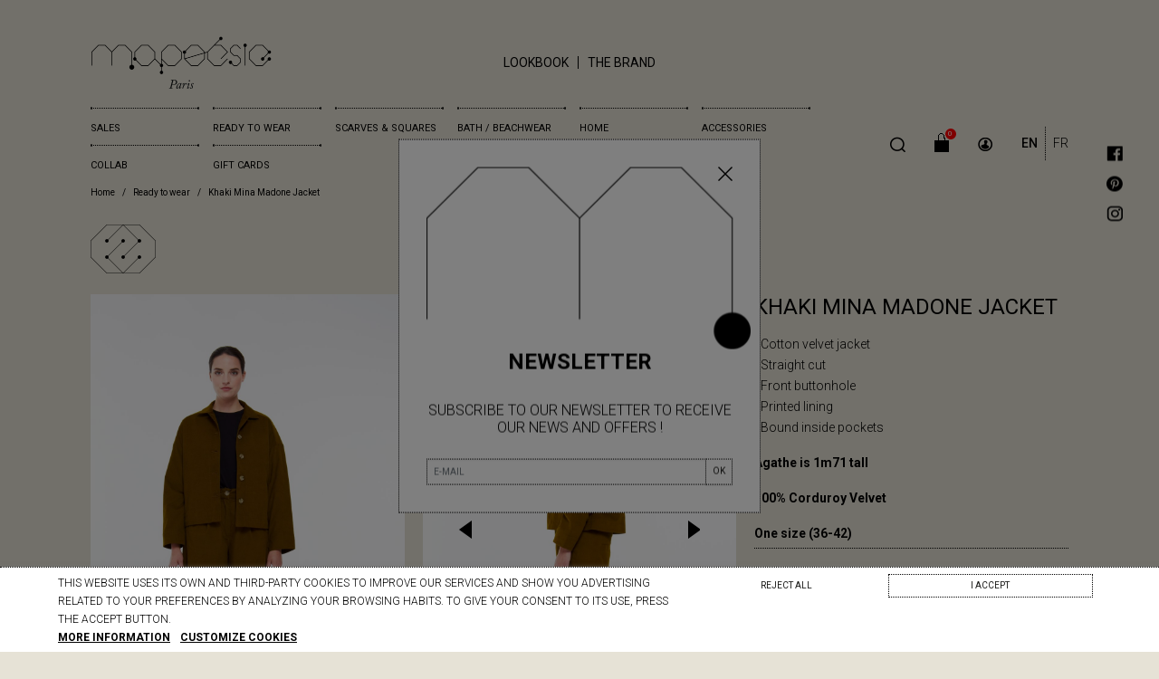

--- FILE ---
content_type: text/html; charset=utf-8
request_url: https://mapoesie.fr/en/ready-to-wear/8422-veste-mina-madone-kaki-3701473417889.html
body_size: 19230
content:
<!doctype html>
<html lang="en" translate="no">

  <head>
    
      
  <link rel="preconnect" href="//fonts.gstatic.com/" crossorigin>
<link rel="preconnect" href="//ajax.googleapis.com" crossorigin>
<script type="text/javascript">
    WebFontConfig = {
        google: { families: [ 'Roboto:100,200,300,400,500,600,700' ] }
    };
    (function() {
        var wf = document.createElement('script');
        wf.src = 'https://ajax.googleapis.com/ajax/libs/webfont/1/webfont.js';
        wf.type = 'text/javascript';
        wf.async = 'true';
        var s = document.getElementsByTagName('script')[0];
        s.parentNode.insertBefore(wf, s);
    })(); </script>



  <meta charset="utf-8">


  <meta http-equiv="x-ua-compatible" content="ie=edge">



  <link rel="canonical" href="https://mapoesie.fr/en/ready-to-wear/8422-veste-mina-madone-kaki-3701473417889.html">

  <title>Khaki Mina Madone Jacket</title>
    <meta name="description" content="Khaki velvet short jacket with long sleeves, one size (36-40)">
  <meta name="keywords" content="">
                    <link rel="canonical" href="https://mapoesie.fr/en/ready-to-wear/8422-veste-mina-madone-kaki-3701473417889.html">
        
                    <link rel="alternate" href="https://mapoesie.fr/en/ready-to-wear/8422-veste-mina-madone-kaki-3701473417889.html" hreflang="en-us">
              <link rel="alternate" href="https://mapoesie.fr/fr/pret-a-porter/8422-veste-mina-madone-kaki-3701473417889.html" hreflang="fr-fr">
              
  
<meta property="og:title" content="Khaki Mina Madone Jacket"/>
<meta property="og:description" content="Khaki velvet short jacket with long sleeves, one size (36-40)"/>
<meta property="og:type" content="website"/>
<meta property="og:url" content="https://mapoesie.fr/en/ready-to-wear/8422-veste-mina-madone-kaki-3701473417889.html"/>
<meta property="og:site_name" content="Mapoésie"/>

  <meta property="og:type" content="product"/>
            <meta property="og:image" content="https://mapoesie.fr/16495-medium_default/veste-mina-madone-kaki.jpg"/>
          <meta property="og:image" content="https://mapoesie.fr/16496-medium_default/veste-mina-madone-kaki.jpg"/>
          <meta property="og:image" content="https://mapoesie.fr/16497-medium_default/veste-mina-madone-kaki.jpg"/>
          <meta property="og:image" content="https://mapoesie.fr/17637-medium_default/veste-mina-madone-kaki.jpg"/>
        <meta property="og:image:height" content="1560"/>
    <meta property="og:image:width" content="1040"/>

        <meta property="product:price:amount" content="78" />
    <meta property="product:price:currency" content="EUR" />
          <meta property="product:price:standard_amount" content="195" />
          <meta property="og:availability" content="instock" />
<script type="application/ld+json">
{
    "@context" : "http://schema.org",
    "@type" : "Organization",
    "name" : "Mapoésie",
    "url" : "https://mapoesie.fr/en/",
    "logo" : {
        "@type":"ImageObject",
        "url":"https://mapoesie.fr/img/new-store-logo-1592210149.jpg"
    }
}

</script>

<script type="application/ld+json">
{
    "@context":"http://schema.org",
    "@type":"WebPage",
    "isPartOf": {
        "@type":"WebSite",
        "url":  "https://mapoesie.fr/en/",
        "name": "Mapoésie"
    },
    "name": "Khaki Mina Madone Jacket",
    "url":  "https://mapoesie.fr/en/ready-to-wear/8422-veste-mina-madone-kaki-3701473417889.html"
}


</script>
    <script type="application/ld+json">
    {
    "@context": "http://schema.org/",
    "@type": "Product",
    "name": "Khaki Mina Madone Jacket",
    "description": "Khaki velvet short jacket with long sleeves, one size (36-40)",
    "category": "Ready to wear",
    "image" :"https://mapoesie.fr/16495-home_default/veste-mina-madone-kaki.jpg",    "sku": "MP14pap205VES77TU",          "gtin13": "3701473417889",
        "brand": {
        "@type": "Brand",
        "name": "Mapoésie"
    },            "weight": {
        "@context": "https://schema.org",
        "@type": "QuantitativeValue",
        "value": "370.000000",
        "unitCode": "g"
    },          "offers": {
        "@type": "Offer",
        "priceCurrency": "EUR",
        "name": "Khaki Mina Madone Jacket",
        "price": "78",
        "url": "https://mapoesie.fr/en/ready-to-wear/8422-veste-mina-madone-kaki-3701473417889.html",
        "priceValidUntil": "2026-01-31",
                "image": ["https://mapoesie.fr/16495-medium_default/veste-mina-madone-kaki.jpg","https://mapoesie.fr/16496-medium_default/veste-mina-madone-kaki.jpg","https://mapoesie.fr/16497-medium_default/veste-mina-madone-kaki.jpg","https://mapoesie.fr/17637-medium_default/veste-mina-madone-kaki.jpg"],
                        "gtin13": "3701473417889",
                "sku": "MP14pap205VES77TU",
                        "availability": "http://schema.org/InStock",
        "seller": {
            "@type": "Organization",
            "name": "Mapoésie"
        }
    }
    
}


    </script>
<script type="application/ld+json">
    {
    "@context": "https://schema.org",
    "@type": "BreadcrumbList",
    "itemListElement": [
        {
    "@type": "ListItem",
    "position": 1,
    "name": "Home",
    "item": "https://mapoesie.fr/en/"
    },        {
    "@type": "ListItem",
    "position": 2,
    "name": "Ready to wear",
    "item": "https://mapoesie.fr/en/102-ready-to-wear"
    },        {
    "@type": "ListItem",
    "position": 3,
    "name": "Khaki Mina Madone Jacket",
    "item": "https://mapoesie.fr/en/ready-to-wear/8422-veste-mina-madone-kaki-3701473417889.html"
    }    ]
    }
    </script>

  



  <meta name="viewport" content="width=device-width, initial-scale=1">



  <link rel="icon" type="image/vnd.microsoft.icon" href="https://mapoesie.fr/img/favicon-1.ico?1591963716">
  <link rel="shortcut icon" type="image/x-icon" href="https://mapoesie.fr/img/favicon-1.ico?1591963716">



    <link rel="stylesheet" href="/modules/ps_checkout/views/css/payments.css?version=4.4.0" type="text/css" media="all">
  <link rel="stylesheet" href="https://mapoesie.fr/themes/mapoesie/assets/cache/theme-1c445b240.css" type="text/css" media="all">



  

  <script type="text/javascript">
        var prestashop = {"cart":{"products":[],"totals":{"total":{"type":"total","label":"Total","amount":0,"value":"\u20ac0.00"},"total_including_tax":{"type":"total","label":"Total (tax incl.)","amount":0,"value":"\u20ac0.00"},"total_excluding_tax":{"type":"total","label":"Total (tax excl.)","amount":0,"value":"\u20ac0.00"}},"subtotals":{"products":{"type":"products","label":"Subtotal","amount":0,"value":"\u20ac0.00"},"discounts":null,"shipping":{"type":"shipping","label":"Shipping","amount":0,"value":""},"tax":null},"products_count":0,"summary_string":"0 items","vouchers":{"allowed":1,"added":[]},"discounts":[],"minimalPurchase":0,"minimalPurchaseRequired":""},"currency":{"id":2,"name":"Euro","iso_code":"EUR","iso_code_num":"978","sign":"\u20ac"},"customer":{"lastname":null,"firstname":null,"email":null,"birthday":null,"newsletter":null,"newsletter_date_add":null,"optin":null,"website":null,"company":null,"siret":null,"ape":null,"is_logged":false,"gender":{"type":null,"name":null},"addresses":[]},"country":{"id_zone":"1","id_currency":"0","call_prefix":"33","iso_code":"FR","active":"1","contains_states":"0","need_identification_number":"0","need_zip_code":"1","zip_code_format":"NNNNN","display_tax_label":"1","name":"France","id":8},"language":{"name":"English (English)","iso_code":"en","locale":"en-US","language_code":"en-us","active":"1","is_rtl":"0","date_format_lite":"m\/d\/Y","date_format_full":"m\/d\/Y H:i:s","id":1},"page":{"title":"","canonical":"https:\/\/mapoesie.fr\/en\/ready-to-wear\/8422-veste-mina-madone-kaki-3701473417889.html","meta":{"title":"Khaki Mina Madone Jacket","description":"Khaki velvet short jacket with long sleeves, one size (36-40)","keywords":"","bg":"#e6e2d6","bgurl":"","bgposition":"top left","robots":"index"},"page_name":"product","body_classes":{"lang-en":true,"lang-rtl":false,"country-FR":true,"currency-EUR":true,"layout-full-width":true,"page-product":true,"tax-display-enabled":true,"page-customer-account":false,"site1":true,"product-id-8422":true,"product-Khaki Mina Madone Jacket":true,"product-id-category-102":true,"product-id-manufacturer-0":true,"product-id-supplier-0":true,"product-available-for-order":true},"admin_notifications":[],"password-policy":{"feedbacks":{"0":"Very weak","1":"Weak","2":"Average","3":"Strong","4":"Very strong","Straight rows of keys are easy to guess":"Straight rows of keys are easy to guess","Short keyboard patterns are easy to guess":"Short keyboard patterns are easy to guess","Use a longer keyboard pattern with more turns":"Use a longer keyboard pattern with more turns","Repeats like \"aaa\" are easy to guess":"Repeats like \"aaa\" are easy to guess","Repeats like \"abcabcabc\" are only slightly harder to guess than \"abc\"":"Repeats like \"abcabcabc\" are only slightly harder to guess than \"abc\"","Sequences like abc or 6543 are easy to guess":"Sequences like \"abc\" or \"6543\" are easy to guess.","Recent years are easy to guess":"Recent years are easy to guess","Dates are often easy to guess":"Dates are often easy to guess","This is a top-10 common password":"This is a top-10 common password","This is a top-100 common password":"This is a top-100 common password","This is a very common password":"This is a very common password","This is similar to a commonly used password":"This is similar to a commonly used password","A word by itself is easy to guess":"A word by itself is easy to guess","Names and surnames by themselves are easy to guess":"Names and surnames by themselves are easy to guess","Common names and surnames are easy to guess":"Common names and surnames are easy to guess","Use a few words, avoid common phrases":"Use a few words, avoid common phrases","No need for symbols, digits, or uppercase letters":"No need for symbols, digits, or uppercase letters","Avoid repeated words and characters":"Avoid repeated words and characters","Avoid sequences":"Avoid sequences","Avoid recent years":"Avoid recent years","Avoid years that are associated with you":"Avoid years that are associated with you","Avoid dates and years that are associated with you":"Avoid dates and years that are associated with you","Capitalization doesn't help very much":"Capitalization doesn't help very much","All-uppercase is almost as easy to guess as all-lowercase":"All-uppercase is almost as easy to guess as all-lowercase","Reversed words aren't much harder to guess":"Reversed words aren't much harder to guess","Predictable substitutions like '@' instead of 'a' don't help very much":"Predictable substitutions like \"@\" instead of \"a\" don't help very much.","Add another word or two. Uncommon words are better.":"Add another word or two. Uncommon words are better."}}},"shop":{"name":"Mapo\u00e9sie","logo":"https:\/\/mapoesie.fr\/img\/new-store-logo-1592210149.jpg","stores_icon":"https:\/\/mapoesie.fr\/img\/new-store-logo_stores-1424790178.gif","favicon":"https:\/\/mapoesie.fr\/img\/favicon-1.ico"},"core_js_public_path":"\/themes\/","urls":{"base_url":"https:\/\/mapoesie.fr\/","current_url":"https:\/\/mapoesie.fr\/en\/ready-to-wear\/8422-veste-mina-madone-kaki-3701473417889.html","shop_domain_url":"https:\/\/mapoesie.fr","img_ps_url":"https:\/\/mapoesie.fr\/img\/","img_cat_url":"https:\/\/mapoesie.fr\/img\/c\/","img_lang_url":"https:\/\/mapoesie.fr\/img\/l\/","img_prod_url":"https:\/\/mapoesie.fr\/img\/p\/","img_manu_url":"https:\/\/mapoesie.fr\/img\/m\/","img_sup_url":"https:\/\/mapoesie.fr\/img\/su\/","img_ship_url":"https:\/\/mapoesie.fr\/img\/s\/","img_store_url":"https:\/\/mapoesie.fr\/img\/st\/","img_col_url":"https:\/\/mapoesie.fr\/img\/co\/","img_url":"https:\/\/mapoesie.fr\/themes\/mapoesie\/assets\/img\/","css_url":"https:\/\/mapoesie.fr\/themes\/mapoesie\/assets\/css\/","js_url":"https:\/\/mapoesie.fr\/themes\/mapoesie\/assets\/js\/","pic_url":"https:\/\/mapoesie.fr\/upload\/","theme_assets":"https:\/\/mapoesie.fr\/themes\/mapoesie\/assets\/","theme_dir":"https:\/\/mapoesie.fr\/themes\/mapoesie\/","pages":{"address":"https:\/\/mapoesie.fr\/en\/address","addresses":"https:\/\/mapoesie.fr\/en\/addresses","authentication":"https:\/\/mapoesie.fr\/en\/login","manufacturer":"https:\/\/mapoesie.fr\/en\/manufacturers","cart":"https:\/\/mapoesie.fr\/en\/cart","category":"https:\/\/mapoesie.fr\/en\/index.php?controller=category","cms":"https:\/\/mapoesie.fr\/en\/index.php?controller=cms","contact":"https:\/\/mapoesie.fr\/en\/contact-us","discount":"https:\/\/mapoesie.fr\/en\/discount","guest_tracking":"https:\/\/mapoesie.fr\/en\/guest-tracking","history":"https:\/\/mapoesie.fr\/en\/order-history","identity":"https:\/\/mapoesie.fr\/en\/identity","index":"https:\/\/mapoesie.fr\/en\/","my_account":"https:\/\/mapoesie.fr\/en\/my-account","order_confirmation":"https:\/\/mapoesie.fr\/en\/order-confirmation","order_detail":"https:\/\/mapoesie.fr\/en\/index.php?controller=order-detail","order_follow":"https:\/\/mapoesie.fr\/en\/order-follow","order":"https:\/\/mapoesie.fr\/en\/order","order_return":"https:\/\/mapoesie.fr\/en\/index.php?controller=order-return","order_slip":"https:\/\/mapoesie.fr\/en\/order-slip","pagenotfound":"https:\/\/mapoesie.fr\/en\/index.php?controller=pagenotfound","password":"https:\/\/mapoesie.fr\/en\/password-recovery","pdf_invoice":"https:\/\/mapoesie.fr\/en\/index.php?controller=pdf-invoice","pdf_order_return":"https:\/\/mapoesie.fr\/en\/index.php?controller=pdf-order-return","pdf_order_slip":"https:\/\/mapoesie.fr\/en\/index.php?controller=pdf-order-slip","prices_drop":"https:\/\/mapoesie.fr\/en\/prices-drop","product":"https:\/\/mapoesie.fr\/en\/index.php?controller=product","registration":"https:\/\/mapoesie.fr\/en\/index.php?controller=registration","search":"https:\/\/mapoesie.fr\/en\/search","sitemap":"https:\/\/mapoesie.fr\/en\/sitemap","stores":"https:\/\/mapoesie.fr\/en\/stores","supplier":"https:\/\/mapoesie.fr\/en\/supplier","new_products":"https:\/\/mapoesie.fr\/en\/new-products","brands":"https:\/\/mapoesie.fr\/en\/manufacturers","register":"https:\/\/mapoesie.fr\/en\/index.php?controller=registration","order_login":"https:\/\/mapoesie.fr\/en\/order?login=1"},"alternative_langs":{"en-us":"https:\/\/mapoesie.fr\/en\/ready-to-wear\/8422-veste-mina-madone-kaki-3701473417889.html","fr-fr":"https:\/\/mapoesie.fr\/fr\/pret-a-porter\/8422-veste-mina-madone-kaki-3701473417889.html"},"actions":{"logout":"https:\/\/mapoesie.fr\/en\/?mylogout="},"no_picture_image":{"bySize":{"small_default":{"url":"https:\/\/mapoesie.fr\/img\/p\/en-default-small_default.jpg","width":98,"height":98},"cart_default":{"url":"https:\/\/mapoesie.fr\/img\/p\/en-default-cart_default.jpg","width":125,"height":125},"pdt_180":{"url":"https:\/\/mapoesie.fr\/img\/p\/en-default-pdt_180.jpg","width":180,"height":180},"home_default":{"url":"https:\/\/mapoesie.fr\/img\/p\/en-default-home_default.jpg","width":250,"height":250},"pdt_300":{"url":"https:\/\/mapoesie.fr\/img\/p\/en-default-pdt_300.jpg","width":300,"height":300},"pdt_360":{"url":"https:\/\/mapoesie.fr\/img\/p\/en-default-pdt_360.jpg","width":360,"height":360},"pdt_540":{"url":"https:\/\/mapoesie.fr\/img\/p\/en-default-pdt_540.jpg","width":540,"height":540},"pdt_small":{"url":"https:\/\/mapoesie.fr\/img\/p\/en-default-pdt_small.jpg","width":500,"height":750},"large_default":{"url":"https:\/\/mapoesie.fr\/img\/p\/en-default-large_default.jpg","width":800,"height":800},"pdt_small_2x":{"url":"https:\/\/mapoesie.fr\/img\/p\/en-default-pdt_small_2x.jpg","width":1000,"height":1500},"pdt_big":{"url":"https:\/\/mapoesie.fr\/img\/p\/en-default-pdt_big.jpg","width":1040,"height":1540},"medium_default":{"url":"https:\/\/mapoesie.fr\/img\/p\/en-default-medium_default.jpg","width":1040,"height":1560}},"small":{"url":"https:\/\/mapoesie.fr\/img\/p\/en-default-small_default.jpg","width":98,"height":98},"medium":{"url":"https:\/\/mapoesie.fr\/img\/p\/en-default-pdt_540.jpg","width":540,"height":540},"large":{"url":"https:\/\/mapoesie.fr\/img\/p\/en-default-medium_default.jpg","width":1040,"height":1560},"legend":""}},"configuration":{"display_taxes_label":true,"display_prices_tax_incl":true,"is_catalog":false,"show_prices":true,"opt_in":{"partner":false},"quantity_discount":{"type":"discount","label":"Unit discount"},"voucher_enabled":1,"return_enabled":1},"field_required":[],"breadcrumb":{"links":[{"title":"Home","url":"https:\/\/mapoesie.fr\/en\/"},{"title":"Ready to wear","url":"https:\/\/mapoesie.fr\/en\/102-ready-to-wear"},{"title":"Khaki Mina Madone Jacket","url":"https:\/\/mapoesie.fr\/en\/ready-to-wear\/8422-veste-mina-madone-kaki-3701473417889.html"}],"count":3},"link":{"protocol_link":"https:\/\/","protocol_content":"https:\/\/"},"time":1768595073,"static_token":"07d2f5e97efb5be279360cc6553e921d","token":"8d9b2fea9a7766975d6471cda30e1724","debug":false};
        var prestashopFacebookAjaxController = "https:\/\/mapoesie.fr\/en\/module\/ps_facebook\/Ajax";
        var ps_checkout3dsEnabled = true;
        var ps_checkoutApplePayUrl = "https:\/\/mapoesie.fr\/en\/module\/ps_checkout\/applepay";
        var ps_checkoutAutoRenderDisabled = false;
        var ps_checkoutCancelUrl = "https:\/\/mapoesie.fr\/en\/module\/ps_checkout\/cancel";
        var ps_checkoutCardBrands = ["MASTERCARD","VISA","AMEX","CB_NATIONALE"];
        var ps_checkoutCardFundingSourceImg = "\/modules\/ps_checkout\/views\/img\/payment-cards.png";
        var ps_checkoutCardLogos = {"AMEX":"\/modules\/ps_checkout\/views\/img\/amex.svg","CB_NATIONALE":"\/modules\/ps_checkout\/views\/img\/cb.svg","DINERS":"\/modules\/ps_checkout\/views\/img\/diners.svg","DISCOVER":"\/modules\/ps_checkout\/views\/img\/discover.svg","JCB":"\/modules\/ps_checkout\/views\/img\/jcb.svg","MAESTRO":"\/modules\/ps_checkout\/views\/img\/maestro.svg","MASTERCARD":"\/modules\/ps_checkout\/views\/img\/mastercard.svg","UNIONPAY":"\/modules\/ps_checkout\/views\/img\/unionpay.svg","VISA":"\/modules\/ps_checkout\/views\/img\/visa.svg"};
        var ps_checkoutCartProductCount = 0;
        var ps_checkoutCheckUrl = "https:\/\/mapoesie.fr\/en\/module\/ps_checkout\/check";
        var ps_checkoutCheckoutTranslations = {"checkout.go.back.link.title":"Go back to the Checkout","checkout.go.back.label":"Checkout","checkout.card.payment":"Card payment","checkout.page.heading":"Order summary","checkout.cart.empty":"Your shopping cart is empty.","checkout.page.subheading.card":"Card","checkout.page.subheading.paypal":"PayPal","checkout.payment.by.card":"You have chosen to pay by Card.","checkout.payment.by.paypal":"You have chosen to pay by PayPal.","checkout.order.summary":"Here is a short summary of your order:","checkout.order.amount.total":"The total amount of your order comes to","checkout.order.included.tax":"(tax incl.)","checkout.order.confirm.label":"Please confirm your order by clicking &quot;I confirm my order&quot;.","paypal.hosted-fields.label.card-name":"Card holder name","paypal.hosted-fields.placeholder.card-name":"Card holder name","paypal.hosted-fields.label.card-number":"Card number","paypal.hosted-fields.placeholder.card-number":"Card number","paypal.hosted-fields.label.expiration-date":"Expiry date","paypal.hosted-fields.placeholder.expiration-date":"MM\/YY","paypal.hosted-fields.label.cvv":"CVC","paypal.hosted-fields.placeholder.cvv":"XXX","payment-method-logos.title":"100% secure payments","express-button.cart.separator":"or","express-button.checkout.express-checkout":"Express Checkout","error.paypal-sdk":"No PayPal Javascript SDK Instance","error.google-pay-sdk":"No Google Pay Javascript SDK Instance","error.google-pay.transaction-info":"An error occurred fetching Google Pay transaction info","error.apple-pay-sdk":"No Apple Pay Javascript SDK Instance","error.apple-pay.payment-request":"An error occurred fetching Apple Pay payment request","checkout.payment.others.link.label":"Other payment methods","checkout.payment.others.confirm.button.label":"I confirm my order","checkout.form.error.label":"There was an error during the payment. Please try again or contact the support.","loader-component.label.header":"Thanks for your purchase!","loader-component.label.body":"Please wait, we are processing your payment","loader-component.label.body.longer":"This is taking longer than expected. Please wait...","error.paypal-sdk.contingency.cancel":"Card holder authentication canceled, please choose another payment method or try again.","error.paypal-sdk.contingency.error":"An error occurred on card holder authentication, please choose another payment method or try again.","error.paypal-sdk.contingency.failure":"Card holder authentication failed, please choose another payment method or try again.","error.paypal-sdk.contingency.unknown":"Card holder authentication cannot be checked, please choose another payment method or try again.","ok":"Ok","cancel":"Cancel","checkout.payment.token.delete.modal.header":"Delete this payment method?","checkout.payment.token.delete.modal.content":"The following payment method will be deleted from your account:","checkout.payment.token.delete.modal.confirm-button":"Delete payment method","checkout.payment.loader.processing-request":"Please wait, we are processing your request","APPLE_PAY_MERCHANT_SESSION_VALIDATION_ERROR":"We\u2019re unable to process your Apple Pay payment at the moment. This could be due to an issue verifying the payment setup for this website. Please try again later or choose a different payment method.","APPROVE_APPLE_PAY_VALIDATION_ERROR":"We encountered an issue while processing your Apple Pay payment. Please verify your order details and try again, or use a different payment method."};
        var ps_checkoutCheckoutUrl = "https:\/\/mapoesie.fr\/en\/order";
        var ps_checkoutConfirmUrl = "https:\/\/mapoesie.fr\/en\/order-confirmation";
        var ps_checkoutCreateUrl = "https:\/\/mapoesie.fr\/en\/module\/ps_checkout\/create";
        var ps_checkoutCspNonce = "";
        var ps_checkoutCustomMarks = [];
        var ps_checkoutExpressCheckoutCartEnabled = false;
        var ps_checkoutExpressCheckoutOrderEnabled = false;
        var ps_checkoutExpressCheckoutProductEnabled = false;
        var ps_checkoutExpressCheckoutSelected = false;
        var ps_checkoutExpressCheckoutUrl = "https:\/\/mapoesie.fr\/en\/module\/ps_checkout\/ExpressCheckout";
        var ps_checkoutFundingSource = "paypal";
        var ps_checkoutFundingSourcesSorted = ["paypal","blik"];
        var ps_checkoutGooglePayUrl = "https:\/\/mapoesie.fr\/en\/module\/ps_checkout\/googlepay";
        var ps_checkoutHostedFieldsContingencies = "SCA_WHEN_REQUIRED";
        var ps_checkoutHostedFieldsEnabled = false;
        var ps_checkoutHostedFieldsSelected = false;
        var ps_checkoutIconsPath = "\/modules\/ps_checkout\/views\/img\/icons\/";
        var ps_checkoutLanguageIsoCode = "en";
        var ps_checkoutLoaderImage = "\/modules\/ps_checkout\/views\/img\/loader.svg";
        var ps_checkoutPartnerAttributionId = "PrestaShop_Cart_PSXO_PSDownload";
        var ps_checkoutPayLaterCartPageButtonEnabled = false;
        var ps_checkoutPayLaterCategoryPageBannerEnabled = false;
        var ps_checkoutPayLaterHomePageBannerEnabled = false;
        var ps_checkoutPayLaterOrderPageBannerEnabled = false;
        var ps_checkoutPayLaterOrderPageButtonEnabled = false;
        var ps_checkoutPayLaterOrderPageMessageEnabled = false;
        var ps_checkoutPayLaterProductPageBannerEnabled = false;
        var ps_checkoutPayLaterProductPageButtonEnabled = false;
        var ps_checkoutPayLaterProductPageMessageEnabled = false;
        var ps_checkoutPayPalButtonConfiguration = {"shape":"rect","label":"pay","color":"silver"};
        var ps_checkoutPayPalEnvironment = "LIVE";
        var ps_checkoutPayPalOrderId = "";
        var ps_checkoutPayPalSdkConfig = {"clientId":"AXjYFXWyb4xJCErTUDiFkzL0Ulnn-bMm4fal4G-1nQXQ1ZQxp06fOuE7naKUXGkq2TZpYSiI9xXbs4eo","merchantId":"8ACPBUH8FYMN4","currency":"EUR","intent":"capture","commit":"false","vault":"false","integrationDate":"2022-14-06","dataPartnerAttributionId":"PrestaShop_Cart_PSXO_PSDownload","dataCspNonce":"","dataEnable3ds":"true","disableFunding":"bancontact,card,eps,giropay,ideal,mybank,p24,paylater","components":"marks,funding-eligibility"};
        var ps_checkoutPayWithTranslations = {"paypal":"Pay with a PayPal account","blik":"Pay by BLIK"};
        var ps_checkoutPaymentMethodLogosTitleImg = "\/modules\/ps_checkout\/views\/img\/lock_checkout.svg";
        var ps_checkoutPaymentUrl = "https:\/\/mapoesie.fr\/en\/module\/ps_checkout\/payment";
        var ps_checkoutRenderPaymentMethodLogos = true;
        var ps_checkoutValidateUrl = "https:\/\/mapoesie.fr\/en\/module\/ps_checkout\/validate";
        var ps_checkoutVaultUrl = "https:\/\/mapoesie.fr\/en\/module\/ps_checkout\/vault";
        var ps_checkoutVersion = "4.4.0";
        var psemailsubscription_subscription = "https:\/\/mapoesie.fr\/en\/module\/ps_emailsubscription\/subscription";
      </script>



  <script type="text/javascript">
    var lgcookieslaw_consent_mode = 1;
    var lgcookieslaw_ms_consent_mode = 0;
    var lgcookieslaw_banner_url_ajax_controller = "https://mapoesie.fr/en/module/lgcookieslaw/ajax";     var lgcookieslaw_cookie_values = null;     var lgcookieslaw_saved_preferences = 0;
    var lgcookieslaw_ajax_calls_token = "783e0c74a91364a6cb3a92a5bcf54c36";
    var lgcookieslaw_reload = 0;
    var lgcookieslaw_block_navigation = 1;
    var lgcookieslaw_banner_position = 2;
    var lgcookieslaw_show_fixed_button = 1;
    var lgcookieslaw_save_user_consent = 1;
    var lgcookieslaw_reject_cookies_when_closing_banner = 0;
    var lgcookieslaw_id_banner = "68a2e652c0972";
</script>

<!-- Facebook Pixel Code -->

<script>
    !function(f,b,e,v,n,t,s)
    {if(f.fbq)return;n=f.fbq=function(){n.callMethod? n.callMethod.apply(n,arguments):n.queue.push(arguments)};
    if(!f._fbq)f._fbq=n;n.push=n;n.loaded=!0;n.version='2.0';n.agent='plprestashop-download'; // n.agent to keep because of partnership
    n.queue=[];t=b.createElement(e);t.async=!0;
    t.src=v;s=b.getElementsByTagName(e)[0];
    s.parentNode.insertBefore(t,s)}(window, document,'script', 'https://connect.facebook.net/en_US/fbevents.js');

    // Allow third-party modules to disable Pixel
    fbq('consent', !!window.doNotConsentToPixel ? 'revoke' : 'grant');

            fbq('init', '872087276236874', {"ct":null,"country":null,"zp":null,"ph":null,"gender":null,"fn":null,"ln":null,"em":null,"bd":null,"st":null});
        
    fbq('track', 'PageView');
</script>

<noscript>
    <img height="1" width="1" style="display:none" src="https://www.facebook.com/tr?id=872087276236874&ev=PageView&noscript=1"/>
</noscript>

<!-- End Facebook Pixel Code -->

<!-- Set Facebook Pixel Product Export -->
        <meta property="og:type" content="product">
      <meta property="og:url" content="https://mapoesie.fr/en/ready-to-wear/8422-veste-mina-madone-kaki-3701473417889.html">
      <meta property="og:title" content="Khaki Mina Madone Jacket">
      <meta property="og:site_name" content="Mapoésie">
      <meta property="og:description" content="Khaki velvet short jacket with long sleeves, one size (36-40)">
      <meta property="og:image" content="https://mapoesie.fr/16495-medium_default/veste-mina-madone-kaki.jpg">
                <meta property="product:pretax_price:amount" content="65">
          <meta property="product:pretax_price:currency" content="EUR">
          <meta property="product:price:amount" content="78">
          <meta property="product:price:currency" content="EUR">
                      <meta property="product:weight:value" content="370.000000">
          <meta property="product:weight:units" content="g">
                  <meta property="product:availability" content="in stock">
      <meta property="product:condition" content="new">
      <meta property="product:retailer_item_id" content="8422-0">
      <meta property="product:item_group_id" content="8422">
      <meta property="product:category" content="167"/>
  <!-- END OF Set Facebook Pixel Product Export -->
    
        <script>
            fbq(
                'track',
                'ViewContent',
                {"currency":"eur","content_ids":["8422-0"],"contents":[{"id":"8422-0","title":"Khaki Mina Madone Jacket","category":"Home > Ready to wear","item_price":65,"brand":null}],"content_type":"product","value":65},
                {"eventID":"ViewContent_1768595073_696a9e814b09d3.27146575"}
            );
        </script>
    




    
    <meta name="p:domain_verify" content="623707212ddf3a6f49201316b25c8397"/>
    <meta name="google-site-verification" content="a7PQcEmlJ5GisVGp4lRcVbMeYAnw9PTVHDX1b6lTc6s" />
    <meta name="instagrambasictoken" content="IGQWRPTnNuOE5nN1R6TzNJM0I4VzktcFF1OFIySndtSkNHV2JYQ210YWhOdHlqLU12WUtvbFd4MC1FaWhYcVlyaU9vYnRiR3ZAkYnVncS1tTlowcDN2SE1sV0l6ZAjEybVRNWVVPSnpDV0hpQlpLUm5mOW5tS3RUd1EZD">
    <!-- Pinterest Tag -->
    <script>
      !function(e){if(!window.pintrk){window.pintrk = function () {
      window.pintrk.queue.push(Array.prototype.slice.call(arguments))};var
      n=window.pintrk;n.queue=[],n.version="3.0";var
      t=document.createElement("script");t.async=!0,t.src=e;var
      r=document.getElementsByTagName("script")[0];
      r.parentNode.insertBefore(t,r)}}("https://s.pinimg.com/ct/core.js");
      pintrk('load', '2612995371961', {em: ''});
      pintrk('page');
    </script>
    <noscript>
    <img height="1" width="1" style="display:none;" alt=""
    src="https://ct.pinterest.com/v3/?event=init&tid=2612995371961&pd[em]=&noscript=1" />
    </noscript>
    <!-- end Pinterest Tag -->
  </head>
  <body id="product" class="lang-en country-fr currency-eur layout-full-width page-product tax-display-enabled site1 product-id-8422 product-khaki-mina-madone-jacket product-id-category-102 product-id-manufacturer-0 product-id-supplier-0 product-available-for-order">
            <style>
            body{
                                    background-color:#e6e2d6;
                                            }
            body.sticky .header-top{
                                    background-color:#e6e2d6;
                            }
                          #header .search-widget .searchinput,#header .search-widget .btn{
                background-color:#e6e2d6 !important;
              }
                    </style>
        
      
    
    <div id="top"></div>
    <main>
      
              
      <header id="header" class="l-header">
        
          
  <nav class="header-nav">
    <div class="container-fluid header__container">
      <div class="row displayNav1">
        <div class="col-md-3 visible--desktop" id="_desktop_logo">
          <a href="https://mapoesie.fr/en/">
            <img class="logo img-fluid" src="https://mapoesie.fr/img/new-store-logo-1592210149.jpg" alt="Mapoésie">
          </a>
        </div>
        <div class="col-md-6">
            

<div class="menu d-none d-md-block" id="_desktop_top_menu">
  
      <ul class="menu-top h-100" id="top-menu" role="navigation" data-depth="0">
                      <li class="h-100 menu__item--0 cms-page menu__item menu__item--top"
          id="cms-page-34" >
          
                      <a
              class="d-md-flex w-100 h-100 menu__item-link--top menu__item-link--nosubmenu"
              href="https://mapoesie.fr/en/content/34-lookbook" data-depth="0"
                          >
              <span class="align-self-center">Lookbook</span>
            </a>
                    </li>
                      <li class="h-100 menu__item--0 cms-page menu__item menu__item--top"
          id="cms-page-35" >
          
                      <a
              class="d-md-flex w-100 h-100 menu__item-link--top menu__item-link--nosubmenu"
              href="https://mapoesie.fr/en/content/35-the-brand" data-depth="0"
                          >
              <span class="align-self-center">THE BRAND</span>
            </a>
                    </li>
          </ul>
  
</div>

        </div>
        <div class="col-md-3">
          

  <div class="social-sharing col-md-3 col-xl-2 coltop">
      <p class="footer__title footer__title--desktop mb-3">Follow us</p>
      <div>
                 <a class="facebook mr-3" href="https://www.facebook.com/mapoesie.paris/" target="_blank" rel="nofollow noopener">
             <img src="https://mapoesie.fr/themes/mapoesie/assets/img/reseaux-sociaux-pictos/facebook.png" alt="Facebook" class="iconpng">
         </a>
                 <a class="pinterest mr-3" href="https://www.pinterest.fr/mapoesie/" target="_blank" rel="nofollow noopener">
             <img src="https://mapoesie.fr/themes/mapoesie/assets/img/reseaux-sociaux-pictos/pinterest.png" alt="Pinterest" class="iconpng">
         </a>
                 <a class="instagram mr-3" href="https://www.instagram.com/mapoesie_paris/" target="_blank" rel="nofollow noopener">
             <img src="https://mapoesie.fr/themes/mapoesie/assets/img/reseaux-sociaux-pictos/instagram.png" alt="Instagram" class="iconpng">
         </a>
              </div>
      <p>© MAPOÉSIE PARIS - 2026</p>
  </div>


        </div>
      </div>
      <div class="visible--mobile header--mobile no-gutters">
        <div class="col-3">
          <button id="menu-icon" class="btn" data-toggle="modal" data-target="#mobile_top_menu_wrapper">
            <i class="material-icons d-inline">&#xE5D2;</i>
          </button>
        </div>
        <div class="col-6">
          <div class="top-logo" id="_mobile_logo"></div>
        </div>
        <div class="col-3 mobile-user right-nav">
          <div id="_mobile_search_widget" class="search-widget"></div>
          <div id="_mobile_user_info" class="ml-2"></div>
          <div id="_mobile_cart" class="mobile-cart ml-2"></div>
        </div>
      </div>
    </div>
  </nav>



  <div class="header-top">
    <div class="container-fluid">
      <a href="https://mapoesie.fr/en/" class="logosticky">
        <img class="logo img-fluid" src="https://mapoesie.fr/themes/mapoesie/assets/img/modules-graphiques/mapoesie-module-M.png" alt="Mapoésie">
      </a>
      <div class="row ">
        <div class="col-md-10 col-sm-12 displayTop">
            

<div class="block-categories visible--desktop" id="_desktop_categories_menu">
    <ul class="category-top-menu">
      <li>
  <ul class="category-sub-menu"><li data-depth="0" class="category-sub__item category-sub__item--0 clearfix"><a href="https://mapoesie.fr/en/248-sales" class="float-left">Sales</a><div class="collapse float-left clearfix w-100" id="exCollapsingNavbar248"><div class="catbg">
  <ul class="category-sub-menu"><li data-depth="1" class="category-sub__item category-sub__item--1"><a class="category-sub-link" href="https://mapoesie.fr/en/718-80">-80%</a></li><li data-depth="1" class="category-sub__item category-sub__item--1"><a class="category-sub-link" href="https://mapoesie.fr/en/250--20">-20%</a></li><li data-depth="1" class="category-sub__item category-sub__item--1"><a class="category-sub-link" href="https://mapoesie.fr/en/251--30">-30%</a></li><li data-depth="1" class="category-sub__item category-sub__item--1"><a class="category-sub-link" href="https://mapoesie.fr/en/252--40">-40%</a></li><li data-depth="1" class="category-sub__item category-sub__item--1"><a class="category-sub-link" href="https://mapoesie.fr/en/303--50">-50%</a></li><li data-depth="1" class="category-sub__item category-sub__item--1"><a class="category-sub-link" href="https://mapoesie.fr/en/253--60">-60%</a></li><li data-depth="1" class="category-sub__item category-sub__item--1"><a class="category-sub-link" href="https://mapoesie.fr/en/254--70">-70%</a></li><li data-depth="1" class="category-sub__item category-sub__item--1"><a class="category-sub-link" href="https://mapoesie.fr/en/793-the-imperfects">The imperfects</a></li></ul></div></div><i class="material-icons icon-collapse cursor-pointer float-right visible--mobile" data-toggle="collapse" data-target="#exCollapsingNavbar248">&#xE313;</i></li><li data-depth="0" class="category-sub__item category-sub__item--0 clearfix"><a href="https://mapoesie.fr/en/102-ready-to-wear" class="float-left">Ready to wear</a><div class="collapse float-left clearfix w-100" id="exCollapsingNavbar102"><div class="catbg">
  <ul class="category-sub-menu"><li data-depth="1" class="category-sub__item category-sub__item--1"><a class="category-sub-link" href="https://mapoesie.fr/en/150-tops-shirts">Tops / Shirts</a></li><li data-depth="1" class="category-sub__item category-sub__item--1"><a class="category-sub-link" href="https://mapoesie.fr/en/152-coats-jackets">Coats / Jackets</a></li><li data-depth="1" class="category-sub__item category-sub__item--1"><a class="category-sub-link" href="https://mapoesie.fr/en/149-dresses">Dresses</a></li><li data-depth="1" class="category-sub__item category-sub__item--1"><a class="category-sub-link" href="https://mapoesie.fr/en/151-jumpsuits">Jumpsuits</a></li><li data-depth="1" class="category-sub__item category-sub__item--1"><a class="category-sub-link" href="https://mapoesie.fr/en/148-skirts">Skirts</a></li><li data-depth="1" class="category-sub__item category-sub__item--1"><a class="category-sub-link" href="https://mapoesie.fr/en/153-pants-shorts">Pants / Shorts</a></li><li data-depth="1" class="category-sub__item category-sub__item--1"><a class="category-sub-link" href="https://mapoesie.fr/en/223-knitwears">Knitwears</a></li><li data-depth="1" class="category-sub__item category-sub__item--1"><a class="category-sub-link" href="https://mapoesie.fr/en/701-men-shirts">Men shirts</a></li></ul></div></div><i class="material-icons icon-collapse cursor-pointer float-right visible--mobile" data-toggle="collapse" data-target="#exCollapsingNavbar102">&#xE313;</i></li><li data-depth="0" class="category-sub__item category-sub__item--0 clearfix"><a href="https://mapoesie.fr/en/96-scarves-amp-squares" class="float-left">Scarves &amp; Squares</a><div class="collapse float-left clearfix w-100" id="exCollapsingNavbar96"><div class="catbg">
  <ul class="category-sub-menu"><li data-depth="1" class="category-sub__item category-sub__item--1"><a class="category-sub-link" href="https://mapoesie.fr/en/171-scarves">Scarves</a></li><li data-depth="1" class="category-sub__item category-sub__item--1"><a class="category-sub-link" href="https://mapoesie.fr/en/172-squares">Squares</a></li><li data-depth="1" class="category-sub__item category-sub__item--1"><a class="category-sub-link" href="https://mapoesie.fr/en/174-knitwears">Knitwears</a></li></ul></div></div><i class="material-icons icon-collapse cursor-pointer float-right visible--mobile" data-toggle="collapse" data-target="#exCollapsingNavbar96">&#xE313;</i></li><li data-depth="0" class="category-sub__item category-sub__item--0 clearfix"><a href="https://mapoesie.fr/en/198-bath-beachwear" class="float-left">Bath / Beachwear</a><div class="collapse float-left clearfix w-100" id="exCollapsingNavbar198"><div class="catbg">
  <ul class="category-sub-menu"><li data-depth="1" class="category-sub__item category-sub__item--1"><a class="category-sub-link" href="https://mapoesie.fr/en/159-beach-towels">Beach towels</a></li><li data-depth="1" class="category-sub__item category-sub__item--1"><a class="category-sub-link" href="https://mapoesie.fr/en/161-pareos">Pareos</a></li><li data-depth="1" class="category-sub__item category-sub__item--1"><a class="category-sub-link" href="https://mapoesie.fr/en/399-beachwear">Beachwear</a></li><li data-depth="1" class="category-sub__item category-sub__item--1"><a class="category-sub-link" href="https://mapoesie.fr/en/160-kimonos">Kimonos</a></li><li data-depth="1" class="category-sub__item category-sub__item--1"><a class="category-sub-link" href="https://mapoesie.fr/en/368-beach-bags">Beach bags</a></li><li data-depth="1" class="category-sub__item category-sub__item--1"><a class="category-sub-link" href="https://mapoesie.fr/en/367-swimsuits">Swimsuits</a></li></ul></div></div><i class="material-icons icon-collapse cursor-pointer float-right visible--mobile" data-toggle="collapse" data-target="#exCollapsingNavbar198">&#xE313;</i></li><li data-depth="0" class="category-sub__item category-sub__item--0 clearfix"><a href="https://mapoesie.fr/en/98-home" class="float-left">Home</a><div class="collapse float-left clearfix w-100" id="exCollapsingNavbar98"><div class="catbg">
  <ul class="category-sub-menu"><li data-depth="1" class="category-sub__item category-sub__item--1"><a class="category-sub-link" href="https://mapoesie.fr/en/167-cushions">Cushions</a></li><li data-depth="1" class="category-sub__item category-sub__item--1"><a class="category-sub-link" href="https://mapoesie.fr/en/166-rugs">Rugs</a><div class="collapse float-left clearfix w-100" id="exCollapsingNavbar166">
  <ul class="category-sub-menu"><li data-depth="2" class="category-sub__item category-sub__item--2"><a class="category-sub-link" href="https://mapoesie.fr/en/794-the-imperfects">The imperfects</a></li></ul></div><i class="material-icons icon-collapse cursor-pointer float-right visible--mobile" data-toggle="collapse" data-target="#exCollapsingNavbar166">&#xE313;</i></li><li data-depth="1" class="category-sub__item category-sub__item--1"><a class="category-sub-link" href="https://mapoesie.fr/en/104-stationery">Stationery</a></li><li data-depth="1" class="category-sub__item category-sub__item--1"><a class="category-sub-link" href="https://mapoesie.fr/en/582-mastresses">Blankets / Quilts</a></li></ul></div></div><i class="material-icons icon-collapse cursor-pointer float-right visible--mobile" data-toggle="collapse" data-target="#exCollapsingNavbar98">&#xE313;</i></li><li data-depth="0" class="category-sub__item category-sub__item--0 clearfix"><a href="https://mapoesie.fr/en/48-accessories" class="float-left">Accessories</a><div class="collapse float-left clearfix w-100" id="exCollapsingNavbar48"><div class="catbg">
  <ul class="category-sub-menu"><li data-depth="1" class="category-sub__item category-sub__item--1"><a class="category-sub-link" href="https://mapoesie.fr/en/163-bags">Bags / Pouches</a></li><li data-depth="1" class="category-sub__item category-sub__item--1"><a class="category-sub-link" href="https://mapoesie.fr/en/398-other-accessories">Other accessories</a></li><li data-depth="1" class="category-sub__item category-sub__item--1"><a class="category-sub-link" href="https://mapoesie.fr/en/767-hats-mittens">Hats / Mittens</a></li></ul></div></div><i class="material-icons icon-collapse cursor-pointer float-right visible--mobile" data-toggle="collapse" data-target="#exCollapsingNavbar48">&#xE313;</i></li><li data-depth="0" class="category-sub__item category-sub__item--0 clearfix"><a href="https://mapoesie.fr/en/101-collab" class="float-left">Collab</a><div class="collapse float-left clearfix w-100" id="exCollapsingNavbar101"><div class="catbg">
  <ul class="category-sub-menu"><li data-depth="1" class="category-sub__item category-sub__item--1"><a class="category-sub-link" href="https://mapoesie.fr/en/708-popham-x-mapoesie">Popham x Mapoésie</a></li><li data-depth="1" class="category-sub__item category-sub__item--1"><a class="category-sub-link" href="https://mapoesie.fr/en/659-elle-x-mapoesie">ELLE Box x Mapoésie</a></li><li data-depth="1" class="category-sub__item category-sub__item--1"><a class="category-sub-link" href="https://mapoesie.fr/en/434-bryce-wymer">Bryce Wymer</a></li><li data-depth="1" class="category-sub__item category-sub__item--1"><a class="category-sub-link" href="https://mapoesie.fr/en/652-parages">Parages</a></li><li data-depth="1" class="category-sub__item category-sub__item--1"><a class="category-sub-link" href="https://mapoesie.fr/en/709-rivet-x-mapoesie">Rivêt x Mapoésie</a><div class="collapse float-left clearfix w-100" id="exCollapsingNavbar709">
  <ul class="category-sub-menu"><li data-depth="2" class="category-sub__item category-sub__item--2"><a class="category-sub-link" href="https://mapoesie.fr/en/710-earrings">Earrings</a></li><li data-depth="2" class="category-sub__item category-sub__item--2"><a class="category-sub-link" href="https://mapoesie.fr/en/711-bracelets">Bracelets</a></li><li data-depth="2" class="category-sub__item category-sub__item--2"><a class="category-sub-link" href="https://mapoesie.fr/en/712-hair-clips">Hair clips</a></li></ul></div><i class="material-icons icon-collapse cursor-pointer float-right visible--mobile" data-toggle="collapse" data-target="#exCollapsingNavbar709">&#xE313;</i></li><li data-depth="1" class="category-sub__item category-sub__item--1"><a class="category-sub-link" href="https://mapoesie.fr/en/713-household-linen">Household Linen</a><div class="collapse float-left clearfix w-100" id="exCollapsingNavbar713">
  <ul class="category-sub-menu"><li data-depth="2" class="category-sub__item category-sub__item--2"><a class="category-sub-link" href="https://mapoesie.fr/en/714-housses-de-couette">Duvet Covers</a></li><li data-depth="2" class="category-sub__item category-sub__item--2"><a class="category-sub-link" href="https://mapoesie.fr/en/715-fitted-sheets">Fitted Sheets</a></li><li data-depth="2" class="category-sub__item category-sub__item--2"><a class="category-sub-link" href="https://mapoesie.fr/en/716-housses-de-coussins">Housses de Coussins</a></li><li data-depth="2" class="category-sub__item category-sub__item--2"><a class="category-sub-link" href="https://mapoesie.fr/en/717-bath-towels">Bath Towels</a></li></ul></div><i class="material-icons icon-collapse cursor-pointer float-right visible--mobile" data-toggle="collapse" data-target="#exCollapsingNavbar713">&#xE313;</i></li></ul></div></div><i class="material-icons icon-collapse cursor-pointer float-right visible--mobile" data-toggle="collapse" data-target="#exCollapsingNavbar101">&#xE313;</i></li><li data-depth="0" class="category-sub__item category-sub__item--0 clearfix"><a href="https://mapoesie.fr/en/237-gift-cards" >Gift cards</a></li></ul></li>
    </ul>
    <div class="clearfix"></div>
</div>

        </div>
	       <div class="col-md-2 displayNav2 right-nav align-items-center">
            <!-- Block search module TOP -->
<div id="_desktop_search_widget" class="search-widget" data-search-controller-url="//mapoesie.fr/en/search">
        <img src="https://mapoesie.fr/themes/mapoesie/assets/img/header-pictos/search.png" class="iconpng searchpng" alt="Search our catalog">
	<form method="get" action="//mapoesie.fr/en/search" id="searchform">
		<input type="hidden" name="controller" value="search">
    <div class="input-group m-0">
      <input type="text" name="s" value="" placeholder="Search our catalog" aria-label="Search" class="searchinput form-control">
      <div class="input-group-append">
        <button class="btn btn-primary" type="submit">OK</button>
      </div>
    </div>
	</form>
</div>
<!-- /Block search module TOP -->
<div id="_desktop_cart" class="ml-3">
  <div class="blockcart cart-preview inactive" data-refresh-url="//mapoesie.fr/en/module/ps_shoppingcart/ajax">
    <a class="shopping-cart" rel="nofollow" href="//mapoesie.fr/en/cart?action=show">
          <img src="https://mapoesie.fr/themes/mapoesie/assets/img/header-pictos/cart.png" alt="Cart" class="iconpng">
          <span class="cart-products-count small blockcart__count">0</span>
    </a>
  </div>
</div>
<div id="_desktop_user_info" class="ml-3">
  <div class="user-info">
          <a
        href="https://mapoesie.fr/en/my-account"
        class=""
        title="Log in to your customer account"
        rel="nofollow"
      >
      <img src="https://mapoesie.fr/themes/mapoesie/assets/img/header-pictos/account.png" class="iconpng">

      </a>
      </div>
</div>
<div id="_desktop_language_selector" class="ml-3">
                          <a href="https://mapoesie.fr/en/ready-to-wear/8422-veste-mina-madone-kaki-3701473417889.html" class=" active" data-iso-code="en">EN</a>
                        <a href="https://mapoesie.fr/fr/pret-a-porter/8422-veste-mina-madone-kaki-3701473417889.html" class="" data-iso-code="fr">FR</a>
          </div>
<div class="block_newsletter col-md-3 col-xl-2 coltop v2">
      <p class="footer__title footer__title--desktop mb-3">newsletter</p>
      <div class="newsletterhome">
        <div class="closeit closeitnews"><img src="https://mapoesie.fr/themes/mapoesie/assets/img/close.png"></div>
        <img src="https://mapoesie.fr/themes/mapoesie/assets/img/modules-graphiques/news.png">
        <p class="titlen">NEWSLETTER<p>

        <p class="textn">Subscribe to our newsletter
        To receive our news
        and offers ! <p>
      </div>
      <a href="#footer_sub_menu_news" class="footer__title--mobile footer__title" data-toggle="collapse">newsletter</a>
      <div id="footer_sub_menu_news" class="collapse show" data-collapse-hide-mobile>
      <form action="https://mapoesie.fr/en/" method="post" class="needs-validation">
        <input type="hidden" name="action" value="0">
        
        <div class="input-group mb-3">
          <input
                  name="email"
                  class="form-control"
                  type="email"
                  value=""
                  placeholder="E-MAIL"
                  aria-labelledby="block-newsletter-label"
                  autocomplete="email"
          >
          <div class="input-group-append">
            <button class="btn btn-primary" type="submit" name="submitNewsletter"><span class="d-none d-sm-inline">OK</span><span class="d-inline d-sm-none">OK</span></button>
          </div>
        </div>
        <div class="clearfix">
                                        
                    </div>
      </form>
      </div>
</div>

        </div>
      </div>
    </div>
  </div>

        
      </header>
      
        
<aside id="notifications" class="notifications-container">
    
    
    
    </aside>
      
        
        <section id="wrapper" class="l-wrapper">
        
            <div class="row">
              
                <div class="col-12">
  <nav data-depth="3" class="visible--desktop">
    <ol class="breadcrumb">
                
                                <li class="breadcrumb-item">
                  <a itemprop="item" href="https://mapoesie.fr/en/">
                            <span itemprop="name">Home</span>
                        </a>
                        </li>
          
                
                                <li class="breadcrumb-item">
                  <a itemprop="item" href="https://mapoesie.fr/en/102-ready-to-wear">
                            <span itemprop="name">Ready to wear</span>
                        </a>
                        </li>
          
                
                                <li class="breadcrumb-item active">
                                    <span itemprop="name">Khaki Mina Madone Jacket</span>
                        </li>
          
          </ol>
  </nav>
</div>
              
              

              
  <div id="content-wrapper" class="col-12">
    
    
  <section id="main">
    <div class="m-0"><img class="imgcat" src="https://mapoesie.fr/themes/mapoesie/assets/img/modules-graphiques/mapoesie-module-01.png"></div>
    <div class="row">
                    <div class="col-md-4 product-middle">
                                                                  <img src="https://mapoesie.fr/16495-medium_default/veste-mina-madone-kaki.jpg" alt="Khaki Mina Madone Jacket" class="img-fluid">
                  </div>
        <div class="col-md-4 product-left">
            
              <section class="page-content--product" id="content">
                
                  
                    <div class="images-container">
  
      <div class="position-relative">
  <div class="products-imagescover mb-20" data-slick='{"rows": 0,"arrows":true}'>

                                
            <div class="product-img">
                    <img
                            class="img-fluid lazyload"
                                                        src="https://mapoesie.fr/16496-medium_default/veste-mina-madone-kaki.jpg"
                            alt="Khaki Mina Madone Jacket"
                            title="Khaki Mina Madone Jacket">
                    <noscript>
                        <img class="img-fluid" src="https://mapoesie.fr/16496-medium_default/veste-mina-madone-kaki.jpg" alt="Khaki Mina Madone Jacket">
                    </noscript>
            </div>
                          
            <div class="product-img">
                    <img
                            class="img-fluid lazyload"
                                                        src="https://mapoesie.fr/16497-medium_default/veste-mina-madone-kaki.jpg"
                            alt="Khaki Mina Madone Jacket"
                            title="Khaki Mina Madone Jacket">
                    <noscript>
                        <img class="img-fluid" src="https://mapoesie.fr/16497-medium_default/veste-mina-madone-kaki.jpg" alt="Khaki Mina Madone Jacket">
                    </noscript>
            </div>
                          
            <div class="product-img">
                    <img
                            class="img-fluid lazyload"
                                                        src="https://mapoesie.fr/17637-medium_default/veste-mina-madone-kaki.jpg"
                            alt="Khaki Mina Madone Jacket"
                            title="Khaki Mina Madone Jacket">
                    <noscript>
                        <img class="img-fluid" src="https://mapoesie.fr/17637-medium_default/veste-mina-madone-kaki.jpg" alt="Khaki Mina Madone Jacket">
                    </noscript>
            </div>
                                 </div>
            <button type="button" class="btn btn-link btn-zoom hidden-sm-down product-layer-zoom" data-toggle="modal" data-target="#product-modal" hidden>
          <i class="material-icons zoom-in">&#xE8FF;</i>
      </button>
        </div>
  
</div>

                  
                
              </section>
            
              <div class="row iconsproduct" data-icon="icon1,icon3">

      
                  <a href="https://pro.mapoesie.fr/en/content/44-sources-materials" class="col-4" target="_blank">        <div class="imghmin"><img src="/modules/blockicons/img/icons-1-3.jpg" class="img-fluid"></div>
        <h4>Natural materials</h4>
        <p><p>Mapoésie favours natural materials in all its collections... (read more)</p></p>
      </a>      
              
                  <a href="https://pro.mapoesie.fr/en/content/44-sources-materials" class="col-4" target="_blank">        <div class="imghmin"><img src="/modules/blockicons/img/icons-3-1.jpg" class="img-fluid"></div>
        <h4>Made In</h4>
        <p><p>Since its creation, Mapoésie has been collaborating with local Indian workshops, which we have the pleasure to visit regularly for each new collection.</p></p>
      </a>      
              
              
              
              
              
              
              
              
              
                </div>
        </div>
        <div class="col-md-4 product-right">
          
            
              <h1 class="h1">Khaki Mina Madone Jacket</h1>
            
          
          
            <div id="product-description-short-8422" class="product-description"><ul>
	<li>- Cotton velvet jacket</li>
	<li>- Straight cut</li>
	<li>- Front buttonhole</li>
	<li>- Printed lining</li>
	<li>- Bound inside pockets</li>
</ul>

<p><strong>Agathe is 1m71 tall </strong></p>

<p><strong>100% Corduroy Velvet </strong></p>

<p><strong>One size (36-42)</strong></p>
</div>
          
          
              <div class="product-prices">


    
      <div class="product__product-price product-price has-discount">
      
                        <span class="product-discount">
                  
                  <span class="regular-price">€195.00</span> |
              </span>
                
                <div class="current-price">
          <span class="b2b">Wholesale price / 1 pack : </span>
                                    <span class="discount discount-percentage">60%</span>
             |
                    <span class="current-price-display price current-price-discount">€78.00</span>
        </div>

        
                  
      </div>
    

    
            

    
          

    
          

    

    <div class="tax-shipping-delivery-label">
                    Tax included
              
      
                        </div>
  </div>
          

          <div class="product-information">
            
            <div class="product-actions">
              
                <form action="https://mapoesie.fr/en/cart" method="post" id="add-to-cart-or-refresh">
                  <input type="hidden" name="token" value="07d2f5e97efb5be279360cc6553e921d">
                  <input type="hidden" name="id_product" value="8422" id="product_page_product_id">
                  <input type="hidden" name="id_customization" value="0" id="product_customization_id">

                  
                    <div class="product-variants">
  </div>
                  

                  
                                      

                  
                                      

                  
                    <div class="product-add-to-cart">
  
    
      <div class="product-quantity row align-items-center no-gutters">
        <label for="quantity_wanted" class="quantity__label col-auto" hidden>Quantity</label>
        <div class="qty col-auto" hidden>
          <input
            type="number"
            name="qty"
            id="quantity_wanted"
            value="1"
            class="input-group"
            min="1"
            aria-label="Quantity"
                      >
        </div>

        <div class="add col">
          <button
            class="btn-add-to-cart js-add-to-cart"
            data-button-action="add-to-cart"
            type="submit"
                      >
            <img src="https://mapoesie.fr/themes/mapoesie/assets/img/close.png" class="iconpng pngdisabled">
            <img src="https://mapoesie.fr/themes/mapoesie/assets/img/header-pictos/cart.png" class="iconpng pngadd">
            Add to cart
          </button>
        </div>
          
      </div>
    

    
      <span id="product-availability">
                              available
                        </span>
    

    
      <p class="product-minimal-quantity">
              </p>
    
  </div>
                  

                  
                    <div class="product-additional-info">
  
</div>
                  

                  
                                            <input class="product-refresh ps-hidden-by-js" name="refresh" type="submit" value="Refresh">
                                        
                </form>
              

            </div>

            
                        <div class="specialtabs">
                                                                      <a href="https://mapoesie.fr/en/content/39-delivery-returns" target="_blank"><h3>Delivery and return</h3></a>
            </div>
            <img class="imgcat" src="https://mapoesie.fr/themes/mapoesie/assets/img/modules-graphiques/mapoesie-module-01.png">
          </div>
      </div>
    </div>

    
              <section class="product-accessories">
          <p class="products-section-title">You might also like</p>
          <div class="products">
                          
                
    <article class="grid-item product-miniature js-product-miniature" data-id-product="8421" data-id-product-attribute="0">
        <div class="card card-product">
            <div class="card-img-top product__card-img">
                
                    <a href="https://mapoesie.fr/en/ready-to-wear/8421-veste-mina-madone-bleu-gris-3701473417872.html" class="thumbnail product-thumbnail rc ratio150">
                                                                                                            <img data-srcset="https://mapoesie.fr/16499-pdt_small/veste-mina-madone-bleu-gris.jpg 1x, https://mapoesie.fr/16499-pdt_small_2x/veste-mina-madone-bleu-gris.jpg 2x" alt="Blue Grey Mina Madone Jacket" class="img-fluid lazyload">
                                                <div class="highlighted-informations text-center no-variants">
                                                    <img  data-srcset="https://mapoesie.fr/16498-pdt_small/veste-mina-madone-bleu-gris.jpg 1x, https://mapoesie.fr/16498-pdt_small_2x/veste-mina-madone-bleu-gris.jpg 2x" alt="Blue Grey Mina Madone Jacket" class="lazyload img-fluid">
                                                    <img class="imgcatprice" src="https://mapoesie.fr/themes/mapoesie/assets/img/modules-graphiques/mapoesie-module-01.png">
                        </div>
                    </a>
                
                <div class="product-description product__card-desc">
                      <a href="https://mapoesie.fr/en/ready-to-wear/8421-veste-mina-madone-bleu-gris-3701473417872.html" class="productref b2b">Blue Grey Mina Madone Jacket</a>

                      <!--                            <dl class="productattri b2b">
                                                              <dt>Composition : </dt>
                                <dd>Velvet</dd><br>
                                                              <dt>Discount : </dt>
                                <dd>-20%</dd><br>
                                                              <dt>Ready-to-wear : </dt>
                                <dd>Jackets / Coats</dd><br>
                                                          </dl>
                      -->
                                            <div class="row">
                        <div class="col-7 d-flex b2c">
                          
                                                                <p class="product-title"><a href="https://mapoesie.fr/en/ready-to-wear/8421-veste-mina-madone-bleu-gris-3701473417872.html">Blue Grey Mina Madone Jacket</a></p>
                                                        
                        </div>
                        <div class="col-5 d-flex colb2b">
                          
                                                                <div class="product-price-and-shipping">
                                      <span class="b2b">Wholesale price / 1 pack : </span>
                                      <span class="price current-price-discount">€78.00</span>
                                                                                <span class="regular-price">€195.00</span>
                                                                        </div>
                                                        
                                                      <button class="add_to_cart b2c" data-instock="9" data-qt="1" title="Add to cart" data-msg="Product added to cart" data-msgbefore="There is" data-msgafter="products in your cart.">
                                <img src="https://mapoesie.fr/themes/mapoesie/assets/img/pictos divers/MP_picto_panier-categorie_B.png" alt="Add to cart">
                            </button>
                                                  </div>
                      </div>
                                            <p class="d-block m-0 text-center b2b">Minimum pack : 1</p>
                                            <a href="https://mapoesie.fr/en/ready-to-wear/8421-veste-mina-madone-bleu-gris-3701473417872.html" class="productmore b2b">More +</a>
                      <div class="addtocartpro b2b">
                                                      <div class="out available">available</div>
                                                                                <button class="add_to_cart" data-instock="9" data-qt="1" title="Add to cart" data-msg="Product added to cart" data-msgbefore="There is" data-msgafter="products in your cart.">
                                <img src="https://mapoesie.fr/themes/mapoesie/assets/img/pictos divers/MP_picto_panier-categorie_B.png" alt="Add to cart">
                            </button>
                                                </div>
                </div>
            </div>
                                    
                                                                          
        </div>
        

    </article>

              
                          
                
    <article class="grid-item product-miniature js-product-miniature" data-id-product="8424" data-id-product-attribute="0">
        <div class="card card-product">
            <div class="card-img-top product__card-img">
                
                    <a href="https://mapoesie.fr/en/ready-to-wear/8424-pantalon-victor-madone-kaki-3701473417902.html" class="thumbnail product-thumbnail rc ratio150">
                                                                                                            <img data-srcset="https://mapoesie.fr/16492-pdt_small/pantalon-victor-madone-kaki.jpg 1x, https://mapoesie.fr/16492-pdt_small_2x/pantalon-victor-madone-kaki.jpg 2x" alt="Khaki Victor Madone Pants" class="img-fluid lazyload">
                                                <div class="highlighted-informations text-center no-variants">
                                                    <img  data-srcset="https://mapoesie.fr/16493-pdt_small/pantalon-victor-madone-kaki.jpg 1x, https://mapoesie.fr/16493-pdt_small_2x/pantalon-victor-madone-kaki.jpg 2x" alt="Khaki Victor Madone Pants" class="lazyload img-fluid">
                                                    <img class="imgcatprice" src="https://mapoesie.fr/themes/mapoesie/assets/img/modules-graphiques/mapoesie-module-01.png">
                        </div>
                    </a>
                
                <div class="product-description product__card-desc">
                      <a href="https://mapoesie.fr/en/ready-to-wear/8424-pantalon-victor-madone-kaki-3701473417902.html" class="productref b2b">Khaki Victor Madone Pants</a>

                      <!--                            <dl class="productattri b2b">
                                                              <dt>Composition : </dt>
                                <dd>Velvet</dd><br>
                                                              <dt>Discount : </dt>
                                <dd>-20%</dd><br>
                                                              <dt>Ready-to-wear : </dt>
                                <dd>Pants / Shorts</dd><br>
                                                          </dl>
                      -->
                                            <div class="row">
                        <div class="col-7 d-flex b2c">
                          
                                                                <p class="product-title"><a href="https://mapoesie.fr/en/ready-to-wear/8424-pantalon-victor-madone-kaki-3701473417902.html">Khaki Victor Madone Pants</a></p>
                                                        
                        </div>
                        <div class="col-5 d-flex colb2b">
                          
                                                                <div class="product-price-and-shipping">
                                      <span class="b2b">Wholesale price / 1 pack : </span>
                                      <span class="price current-price-discount">€62.00</span>
                                                                                <span class="regular-price">€155.00</span>
                                                                        </div>
                                                        
                                                      <button class="add_to_cart b2c" data-instock="1" data-qt="1" title="Add to cart" data-msg="Product added to cart" data-msgbefore="There is" data-msgafter="products in your cart.">
                                <img src="https://mapoesie.fr/themes/mapoesie/assets/img/pictos divers/MP_picto_panier-categorie_B.png" alt="Add to cart">
                            </button>
                                                  </div>
                      </div>
                                            <p class="d-block m-0 text-center b2b">Minimum pack : 1</p>
                                            <a href="https://mapoesie.fr/en/ready-to-wear/8424-pantalon-victor-madone-kaki-3701473417902.html" class="productmore b2b">More +</a>
                      <div class="addtocartpro b2b">
                                                      <div class="out last_remaining_items">Last items in stock</div>
                                                                                <button class="add_to_cart" data-instock="1" data-qt="1" title="Add to cart" data-msg="Product added to cart" data-msgbefore="There is" data-msgafter="products in your cart.">
                                <img src="https://mapoesie.fr/themes/mapoesie/assets/img/pictos divers/MP_picto_panier-categorie_B.png" alt="Add to cart">
                            </button>
                                                </div>
                </div>
            </div>
                                    
                                                                          
        </div>
        

    </article>

              
                          
                
    <article class="grid-item product-miniature js-product-miniature" data-id-product="8426" data-id-product-attribute="0">
        <div class="card card-product">
            <div class="card-img-top product__card-img">
                
                    <a href="https://mapoesie.fr/en/ready-to-wear/8426-manteau-millie-madone-kaki-3701473417926.html" class="thumbnail product-thumbnail rc ratio150">
                                                                                                            <img data-srcset="https://mapoesie.fr/16500-pdt_small/manteau-millie-madone-kaki.jpg 1x, https://mapoesie.fr/16500-pdt_small_2x/manteau-millie-madone-kaki.jpg 2x" alt="Khaki Millie Madone Coat" class="img-fluid lazyload">
                                                <div class="highlighted-informations text-center no-variants">
                                                    <img  data-srcset="https://mapoesie.fr/16501-pdt_small/manteau-millie-madone-kaki.jpg 1x, https://mapoesie.fr/16501-pdt_small_2x/manteau-millie-madone-kaki.jpg 2x" alt="Khaki Millie Madone Coat" class="lazyload img-fluid">
                                                    <img class="imgcatprice" src="https://mapoesie.fr/themes/mapoesie/assets/img/modules-graphiques/mapoesie-module-01.png">
                        </div>
                    </a>
                
                <div class="product-description product__card-desc">
                      <a href="https://mapoesie.fr/en/ready-to-wear/8426-manteau-millie-madone-kaki-3701473417926.html" class="productref b2b">Khaki Millie Madone Coat</a>

                      <!--                            <dl class="productattri b2b">
                                                              <dt>Composition : </dt>
                                <dd>Velvet</dd><br>
                                                              <dt>Discount : </dt>
                                <dd>-20%</dd><br>
                                                              <dt>Ready-to-wear : </dt>
                                <dd>Jackets / Coats</dd><br>
                                                          </dl>
                      -->
                                            <div class="row">
                        <div class="col-7 d-flex b2c">
                          
                                                                <p class="product-title"><a href="https://mapoesie.fr/en/ready-to-wear/8426-manteau-millie-madone-kaki-3701473417926.html">Khaki Millie Madone Coat</a></p>
                                                        
                        </div>
                        <div class="col-5 d-flex colb2b">
                          
                                                                <div class="product-price-and-shipping">
                                      <span class="b2b">Wholesale price / 1 pack : </span>
                                      <span class="price current-price-discount">€126.00</span>
                                                                                <span class="regular-price">€315.00</span>
                                                                        </div>
                                                        
                                                      <button class="add_to_cart b2c" data-instock="1" data-qt="1" title="Add to cart" data-msg="Product added to cart" data-msgbefore="There is" data-msgafter="products in your cart.">
                                <img src="https://mapoesie.fr/themes/mapoesie/assets/img/pictos divers/MP_picto_panier-categorie_B.png" alt="Add to cart">
                            </button>
                                                  </div>
                      </div>
                                            <p class="d-block m-0 text-center b2b">Minimum pack : 1</p>
                                            <a href="https://mapoesie.fr/en/ready-to-wear/8426-manteau-millie-madone-kaki-3701473417926.html" class="productmore b2b">More +</a>
                      <div class="addtocartpro b2b">
                                                      <div class="out last_remaining_items">Last items in stock</div>
                                                                                <button class="add_to_cart" data-instock="1" data-qt="1" title="Add to cart" data-msg="Product added to cart" data-msgbefore="There is" data-msgafter="products in your cart.">
                                <img src="https://mapoesie.fr/themes/mapoesie/assets/img/pictos divers/MP_picto_panier-categorie_B.png" alt="Add to cart">
                            </button>
                                                </div>
                </div>
            </div>
                                    
                                                                          
        </div>
        

    </article>

              
                      </div>
        </section>
          

    
    
      <div class="modal fade js-product-images-modal" id="product-modal">
    <div class="modal-dialog modal-lg" role="document">
        <div class="modal-content">
            <div class="modal-body">
                <div data-slick id="js-slick-product">
                                        
                        <figure class="position-relative rc rc_1_1">
                            <img data-src="https://mapoesie.fr/16495-large_default/veste-mina-madone-kaki.jpg" class="img-fluid lazyload test" width="800" alt="Khaki Mina Madone Jacket" title="Khaki Mina Madone Jacket">
                        </figure>
                                        
                        <figure class="position-relative rc rc_1_1">
                            <img data-src="https://mapoesie.fr/16496-large_default/veste-mina-madone-kaki.jpg" class="img-fluid lazyload test" width="800" alt="Khaki Mina Madone Jacket" title="Khaki Mina Madone Jacket">
                        </figure>
                                        
                        <figure class="position-relative rc rc_1_1">
                            <img data-src="https://mapoesie.fr/16497-large_default/veste-mina-madone-kaki.jpg" class="img-fluid lazyload test" width="800" alt="Khaki Mina Madone Jacket" title="Khaki Mina Madone Jacket">
                        </figure>
                                        
                        <figure class="position-relative rc rc_1_1">
                            <img data-src="https://mapoesie.fr/17637-large_default/veste-mina-madone-kaki.jpg" class="img-fluid lazyload test" width="800" alt="Khaki Mina Madone Jacket" title="Khaki Mina Madone Jacket">
                        </figure>
                                    </div>
            </div>
        </div><!-- /.modal-content -->
    </div><!-- /.modal-dialog -->
</div><!-- /.modal -->
    

    
      <footer class="page-footer"></footer>
    
  </section>


    
  </div>

              
            </div>
            
          </section>
        
              <footer id="footer" class="l-footer">
        
          <div class="container-fluid">
  <div class="row">
    <div class="col-md-3 col-xl-2 coltop">
      <div class="b2cBlock">
            <p class="footer__title">SECURED PAIEMENT</p>
            <div class="mb-3">
                <img src="https://mapoesie.fr/themes/mapoesie/assets/img/paiements/card.png" alt="Pay by card">
                <img src="https://mapoesie.fr/themes/mapoesie/assets/img/paiements/paypal.png" alt="Pay using Paypal">
            </div>
            <p class="footer__title"><a href="https://mapoesie.fr/en/content/39-delivery-returns">FREE SHIPPING *</a></p>
            <p>in France from 150 € of purchase</p>
            <p class="footer__title"><a href="https://mapoesie.fr/en/content/39-delivery-returns">FREE RETURN *</a></p>
            <p>within 14 days in France</p>
            <p class="footer__title">customer service</p>
            <p>Call us 01 40 36 81 16
<br /> contact@mapoesie.fr</p>
      </div>
    </div>
    <div class="col-md-6 col-xl-8">
        <div class="row">
            
              
            
        </div>
    </div>
    <div class="col-md-3 col-xl-2 d-flex">
        <img src="https://mapoesie.fr/themes/mapoesie/assets/img/modules-graphiques/mapoesie-module-M.png" class="img-fluid mt-auto mb-4 modulefooter">
    </div>
  </div>
</div>
<div class="footer-container">
  <div class="container-fluid">
    <div class="row footermiddle">
      <div class="col-12 col-xl-2"></div>
      
              <div class="col-md-3 col-xl-2 coltop">
              <p class="footer__title footer__title--desktop">Information</p>
        <a href="#footer_sub_menu_2418" class="footer__title--mobile footer__title" data-toggle="collapse">Information</a>
      <ul id="footer_sub_menu_2418" class="collapse show" data-collapse-hide-mobile>
                  <li>
            <a
                id="link-cms-page-5-2"
                class="cms-page-link"
                href="https://mapoesie.fr/en/content/5-general-terms-of-sale"
                title="Conditions générales de vente"
                            >
              General Terms of Sale
            </a>
          </li>
                  <li>
            <a
                id="link-cms-page-3-2"
                class="cms-page-link"
                href="https://mapoesie.fr/en/content/3-legals"
                title="Our terms and conditions of use"
                            >
              Legals
            </a>
          </li>
                  <li>
            <a
                id="link-cms-page-39-2"
                class="cms-page-link"
                href="https://mapoesie.fr/en/content/39-delivery-returns"
                title=""
                            >
              delivery &amp; returns
            </a>
          </li>
                  <li>
            <a
                id="link-static-page-contact-2"
                class="cms-page-link"
                href="https://mapoesie.fr/en/contact-us"
                title="Use our form to contact us"
                            >
              Contact us
            </a>
          </li>
              </ul>
    </div>
  
<div id="block_myaccount_infos" class="col-md-3 col-xl-2 links wrapper coltop">
    <p class="footer__title footer__title--desktop">Your account</p>
    <a href="#footer_account_list" class="footer__title--mobile footer__title" data-toggle="collapse">Your account</a>
  <ul class="account-list collapse show" data-collapse-hide-mobile id="footer_account_list">
                <li>
          <a href="https://mapoesie.fr/en/identity" title="Personal info" rel="nofollow">
            Personal info
          </a>
        </li>
                        <li>
          <a href="https://mapoesie.fr/en/order-follow" title="Merchandise returns" rel="nofollow">
            Merchandise returns
          </a>
        </li>
                        <li>
          <a href="https://mapoesie.fr/en/order-history" title="Orders" rel="nofollow">
            Orders
          </a>
        </li>
                        <li>
          <a href="https://mapoesie.fr/en/order-slip" title="Credit slips" rel="nofollow">
            Credit slips
          </a>
        </li>
                        <li>
          <a href="https://mapoesie.fr/en/addresses" title="Addresses" rel="nofollow">
            Addresses
          </a>
        </li>
                        <li>
  <a href="//mapoesie.fr/en/module/ps_emailalerts/account" title="My alerts">
    My alerts
  </a>
</li>

	</ul>
</div>
<div class="block-contact col-md-3 col-xl-2 coltop gfkjsdhnljkghfdljkghfdljk">
    <p class="footer__title footer__title--desktop">Store</p>
    <a href="#footer_store_info" class="footer__title--mobile footer__title" data-toggle="collapse">Store</a>


  <div id="footer_store_info" class="account-list collapse show" data-collapse-hide-mobile>
      Mapoésie<br />69 rue du  chemin vert<br />75011 Paris<br />France
              <br>
                Call us: <span>01 73 73 37 34</span>
              </div>

</div>
<div class="block_newsletter col-md-3 col-xl-2 coltop v2">
      <p class="footer__title footer__title--desktop mb-3">newsletter</p>
      <div class="newsletterhome">
        <div class="closeit closeitnews"><img src="https://mapoesie.fr/themes/mapoesie/assets/img/close.png"></div>
        <img src="https://mapoesie.fr/themes/mapoesie/assets/img/modules-graphiques/news.png">
        <p class="titlen">NEWSLETTER<p>

        <p class="textn">Subscribe to our newsletter
        To receive our news
        and offers ! <p>
      </div>
      <a href="#footer_sub_menu_news" class="footer__title--mobile footer__title" data-toggle="collapse">newsletter</a>
      <div id="footer_sub_menu_news" class="collapse show" data-collapse-hide-mobile>
      <form action="https://mapoesie.fr/en/" method="post" class="needs-validation">
        <input type="hidden" name="action" value="0">
        
        <div class="input-group mb-3">
          <input
                  name="email"
                  class="form-control"
                  type="email"
                  value=""
                  placeholder="E-MAIL"
                  aria-labelledby="block-newsletter-label"
                  autocomplete="email"
          >
          <div class="input-group-append">
            <button class="btn btn-primary" type="submit" name="submitNewsletter"><span class="d-none d-sm-inline">OK</span><span class="d-inline d-sm-none">OK</span></button>
          </div>
        </div>
        <div class="clearfix">
                                        
                    </div>
      </form>
      </div>
</div>


  <div class="social-sharing col-md-3 col-xl-2 coltop">
      <p class="footer__title footer__title--desktop mb-3">Follow us</p>
      <div>
                 <a class="facebook mr-3" href="https://www.facebook.com/mapoesie.paris/" target="_blank" rel="nofollow noopener">
             <img src="https://mapoesie.fr/themes/mapoesie/assets/img/reseaux-sociaux-pictos/facebook.png" alt="Facebook" class="iconpng">
         </a>
                 <a class="pinterest mr-3" href="https://www.pinterest.fr/mapoesie/" target="_blank" rel="nofollow noopener">
             <img src="https://mapoesie.fr/themes/mapoesie/assets/img/reseaux-sociaux-pictos/pinterest.png" alt="Pinterest" class="iconpng">
         </a>
                 <a class="instagram mr-3" href="https://www.instagram.com/mapoesie_paris/" target="_blank" rel="nofollow noopener">
             <img src="https://mapoesie.fr/themes/mapoesie/assets/img/reseaux-sociaux-pictos/instagram.png" alt="Instagram" class="iconpng">
         </a>
              </div>
      <p>© MAPOÉSIE PARIS - 2026</p>
  </div>



<div id="lgcookieslaw_banner_68a2e652c0972" class="lgcookieslaw-banner-68a2e652c0972 lgcookieslaw-banner-bottom lgcookieslaw-reject-button-enabled">
    
    <div class="container">
        <div class="lgcookieslaw-banner-message">
            <p>This website uses its own and third-party cookies to improve our services and show you advertising related to your preferences by analyzing your browsing habits. To give your consent to its use, press the Accept button.</p>

            <div class="lgcookieslaw-link-container">
                <a class="lgcookieslaw-info-link lgcookieslaw-link" target="_blank" href="https://mapoesie.fr/en/content/3-legals">More information</a>

                <a id="lgcookieslaw_customize_cookies_link" class="lgcookieslaw-customize-cookies-link lgcookieslaw-link">Customize cookies</a>
            </div>
        </div>
        <div class="lgcookieslaw-button-container">
                            <button class="lgcookieslaw-button lgcookieslaw-reject-button">
                    Reject All
                </button>
            
            <button class="lgcookieslaw-button lgcookieslaw-accept-button">
                I accept
            </button>
        </div>
    </div>
</div>

<div id="lgcookieslaw_modal" class="lgcookieslaw-modal">
    <div class="lgcookieslaw-modal-header">
        <p class="lgcookieslaw-modal-header-title">Cookie preferences</p>
        <div class="lgcookieslaw-modal-header-title-user-consent-elements">
            <div
                class="lgcookieslaw-badge lgcookieslaw-tooltip-container lgcookieslaw-user-consent-consent-date"
                role="tooltip"
                title=""
            >
                <i class="lgcookieslaw-icon-schedule"></i> <span class="lgcookieslaw-user-consent-consent-date-text"></span>
            </div>
            <a
                class="lgcookieslaw-badge lgcookieslaw-tooltip-container lgcookieslaw-user-consent-download"
                role="tooltip"
                title="Click to download consent"
                target="_blank"
                href=""
            >
                <i class="lgcookieslaw-icon-download"></i> Consent
            </a>
        </div>
    </div>
    <div class="lgcookieslaw-modal-body">
        <div class="lgcookieslaw-modal-body-content">
                                                <div class="lgcookieslaw-section">
                        <div class="lgcookieslaw-section-name">
                            Functional cookies                                <div
                                    class="lgcookieslaw-badge lgcookieslaw-tooltip-container"
                                    role="tooltip"
                                    title="Mandatory"
                                >
                                    Technical
                                </div>
                                                    </div>
                        <div class="lgcookieslaw-section-checkbox">
                            <div class="lgcookieslaw-switch lgcookieslaw-switch-disabled">
                                <div class="lgcookieslaw-slider-option lgcookieslaw-slider-option-left">No</div>
                                <input
                                    type="checkbox"
                                    id="lgcookieslaw_purpose_1"
                                    class="lgcookieslaw-purpose"
                                    data-id-lgcookieslaw-purpose="1"
                                    data-consent-mode="false"
                                                                        data-technical="true"
                                    data-checked="true"
                                />
                                <span
                                    id="lgcookieslaw_slider_1"
                                    class="lgcookieslaw-slider lgcookieslaw-slider-checked"
                                ></span>
                                <div class="lgcookieslaw-slider-option lgcookieslaw-slider-option-right">Yes</div>
                            </div>
                        </div>
                        <div class="lgcookieslaw-section-purpose">
                            <a class="lgcookieslaw-section-purpose-button collapsed" data-toggle="collapse" href="#multi_collapse_lgcookieslaw_purpose_1" role="button" aria-expanded="false" aria-controls="multi_collapse_lgcookieslaw_purpose_1">
                                <span class="lgcookieslaw-section-purpose-button-title">Description</span>
                            </a>
                            <div class="lgcookieslaw-section-purpose-content collapse multi-collapse" id="multi_collapse_lgcookieslaw_purpose_1">
                                <div class="lgcookieslaw-section-purpose-content-description">
                                    Functional cookies are strictly necessary to provide the services of the shop, as well as for its proper functioning, so it is not possible to refuse their use. They allow the user to browse through our website and use the different options or services that exist on it.
                                </div>

                                                            </div>
                        </div>
                    </div>
                                    <div class="lgcookieslaw-section">
                        <div class="lgcookieslaw-section-name">
                            Advertising Cookies                        </div>
                        <div class="lgcookieslaw-section-checkbox">
                            <div class="lgcookieslaw-switch">
                                <div class="lgcookieslaw-slider-option lgcookieslaw-slider-option-left">No</div>
                                <input
                                    type="checkbox"
                                    id="lgcookieslaw_purpose_2"
                                    class="lgcookieslaw-purpose"
                                    data-id-lgcookieslaw-purpose="2"
                                    data-consent-mode="false"
                                                                        data-technical="false"
                                    data-checked="true"
                                />
                                <span
                                    id="lgcookieslaw_slider_2"
                                    class="lgcookieslaw-slider lgcookieslaw-slider-checked"
                                ></span>
                                <div class="lgcookieslaw-slider-option lgcookieslaw-slider-option-right">Yes</div>
                            </div>
                        </div>
                        <div class="lgcookieslaw-section-purpose">
                            <a class="lgcookieslaw-section-purpose-button collapsed" data-toggle="collapse" href="#multi_collapse_lgcookieslaw_purpose_2" role="button" aria-expanded="false" aria-controls="multi_collapse_lgcookieslaw_purpose_2">
                                <span class="lgcookieslaw-section-purpose-button-title">Description</span>
                            </a>
                            <div class="lgcookieslaw-section-purpose-content collapse multi-collapse" id="multi_collapse_lgcookieslaw_purpose_2">
                                <div class="lgcookieslaw-section-purpose-content-description">
                                    These are cookies that collect information about the advertisements shown to users of the website. They can be anonymous, if they only collect information about the advertising spaces shown without identifying the user, or personalised, if they collect personal information about the user of the shop by a third party, for the personalisation of these advertising spaces.
                                </div>

                                                            </div>
                        </div>
                    </div>
                                    <div class="lgcookieslaw-section">
                        <div class="lgcookieslaw-section-name">
                            Analytics cookies                        </div>
                        <div class="lgcookieslaw-section-checkbox">
                            <div class="lgcookieslaw-switch">
                                <div class="lgcookieslaw-slider-option lgcookieslaw-slider-option-left">No</div>
                                <input
                                    type="checkbox"
                                    id="lgcookieslaw_purpose_3"
                                    class="lgcookieslaw-purpose"
                                    data-id-lgcookieslaw-purpose="3"
                                    data-consent-mode="false"
                                                                        data-technical="false"
                                    data-checked="true"
                                />
                                <span
                                    id="lgcookieslaw_slider_3"
                                    class="lgcookieslaw-slider lgcookieslaw-slider-checked"
                                ></span>
                                <div class="lgcookieslaw-slider-option lgcookieslaw-slider-option-right">Yes</div>
                            </div>
                        </div>
                        <div class="lgcookieslaw-section-purpose">
                            <a class="lgcookieslaw-section-purpose-button collapsed" data-toggle="collapse" href="#multi_collapse_lgcookieslaw_purpose_3" role="button" aria-expanded="false" aria-controls="multi_collapse_lgcookieslaw_purpose_3">
                                <span class="lgcookieslaw-section-purpose-button-title">Description</span>
                            </a>
                            <div class="lgcookieslaw-section-purpose-content collapse multi-collapse" id="multi_collapse_lgcookieslaw_purpose_3">
                                <div class="lgcookieslaw-section-purpose-content-description">
                                    Collect information about the user's browsing experience in the shop, usually anonymously, although sometimes they also allow the user to be uniquely and unequivocally identified in order to obtain reports on the user's interests in the products or services offered by the shop.
                                </div>

                                                            </div>
                        </div>
                    </div>
                                    <div class="lgcookieslaw-section">
                        <div class="lgcookieslaw-section-name">
                            Performance cookies                        </div>
                        <div class="lgcookieslaw-section-checkbox">
                            <div class="lgcookieslaw-switch">
                                <div class="lgcookieslaw-slider-option lgcookieslaw-slider-option-left">No</div>
                                <input
                                    type="checkbox"
                                    id="lgcookieslaw_purpose_4"
                                    class="lgcookieslaw-purpose"
                                    data-id-lgcookieslaw-purpose="4"
                                    data-consent-mode="false"
                                                                        data-technical="false"
                                    data-checked="true"
                                />
                                <span
                                    id="lgcookieslaw_slider_4"
                                    class="lgcookieslaw-slider lgcookieslaw-slider-checked"
                                ></span>
                                <div class="lgcookieslaw-slider-option lgcookieslaw-slider-option-right">Yes</div>
                            </div>
                        </div>
                        <div class="lgcookieslaw-section-purpose">
                            <a class="lgcookieslaw-section-purpose-button collapsed" data-toggle="collapse" href="#multi_collapse_lgcookieslaw_purpose_4" role="button" aria-expanded="false" aria-controls="multi_collapse_lgcookieslaw_purpose_4">
                                <span class="lgcookieslaw-section-purpose-button-title">Description</span>
                            </a>
                            <div class="lgcookieslaw-section-purpose-content collapse multi-collapse" id="multi_collapse_lgcookieslaw_purpose_4">
                                <div class="lgcookieslaw-section-purpose-content-description">
                                    These are used to improve the browsing experience and optimise the operation of the shop.
                                </div>

                                                            </div>
                        </div>
                    </div>
                                    <div class="lgcookieslaw-section">
                        <div class="lgcookieslaw-section-name">
                            Other cookies                        </div>
                        <div class="lgcookieslaw-section-checkbox">
                            <div class="lgcookieslaw-switch">
                                <div class="lgcookieslaw-slider-option lgcookieslaw-slider-option-left">No</div>
                                <input
                                    type="checkbox"
                                    id="lgcookieslaw_purpose_5"
                                    class="lgcookieslaw-purpose"
                                    data-id-lgcookieslaw-purpose="5"
                                    data-consent-mode="false"
                                                                        data-technical="false"
                                    data-checked="true"
                                />
                                <span
                                    id="lgcookieslaw_slider_5"
                                    class="lgcookieslaw-slider lgcookieslaw-slider-checked"
                                ></span>
                                <div class="lgcookieslaw-slider-option lgcookieslaw-slider-option-right">Yes</div>
                            </div>
                        </div>
                        <div class="lgcookieslaw-section-purpose">
                            <a class="lgcookieslaw-section-purpose-button collapsed" data-toggle="collapse" href="#multi_collapse_lgcookieslaw_purpose_5" role="button" aria-expanded="false" aria-controls="multi_collapse_lgcookieslaw_purpose_5">
                                <span class="lgcookieslaw-section-purpose-button-title">Description</span>
                            </a>
                            <div class="lgcookieslaw-section-purpose-content collapse multi-collapse" id="multi_collapse_lgcookieslaw_purpose_5">
                                <div class="lgcookieslaw-section-purpose-content-description">
                                    These are cookies without a clear purpose or those that we are still in the process of classifying.
                                </div>

                                                            </div>
                        </div>
                    </div>
                                    </div>
    </div>
    <div class="lgcookieslaw-modal-footer">
        <div class="lgcookieslaw-modal-footer-left">
            <button id="lgcookieslaw_cancel_button" class="lgcookieslaw-button lgcookieslaw-cancel-button">Cancel</button>
        </div>
        <div class="lgcookieslaw-modal-footer-right">
                            <button class="lgcookieslaw-button lgcookieslaw-reject-button">Reject all</button>
            
            <button class="lgcookieslaw-button lgcookieslaw-partial-accept-button">Accept selection</button>
            <button class="lgcookieslaw-button lgcookieslaw-accept-button">Accept all</button>
        </div>
    </div>
</div>

<div class="lgcookieslaw-overlay"></div>

    <div id="lgcookieslaw_fixed_button" class="lgcookieslaw-fixed-button lgcookieslaw-fixed-button-left">
        <svg xmlns="http://www.w3.org/2000/svg" enable-background="new 0 0 20 20" height="36px" viewBox="0 0 20 20" width="36px" fill="#FFFFFF"><g><rect fill="none" height="20" width="20" x="0"/></g><g><g><circle cx="8.75" cy="7.25" r="1.25"/><circle cx="6.75" cy="11.25" r="1.25"/><circle cx="12.5" cy="12.5" r=".75"/><path d="M17.96,9.2C16.53,9.17,15,7.64,15.81,5.82c-2.38,0.8-4.62-1.27-4.15-3.65C5.27,0.82,2,6.46,2,10c0,4.42,3.58,8,8,8 C14.71,18,18.43,13.94,17.96,9.2z M10,16.5c-3.58,0-6.5-2.92-6.5-6.5c0-3.2,2.69-6.69,6.65-6.51c0.3,2.04,1.93,3.68,3.99,3.96 c0.05,0.3,0.4,2.09,2.35,2.93C16.31,13.67,13.57,16.5,10,16.5z"/></g></g></svg>
    </div>

      
    </div>
    <div class="row">
      
        
      
    </div>
  </div>
</div>
<a href="#top" class="totop">
  <img src="https://mapoesie.fr/themes/mapoesie/assets/img/navigations/fleches/up.png" class="iconpng">
</a>


<style>
  .custom-file-label::after{
    content:"Choose file"
  }
</style>

        
      </footer>

    </main>
    
                <div class="modal fade" id="offcanvas_search_filter" tabindex="-1" role="dialog" data-modal-hide-mobile>
            <div class="modal-dialog modal-dialog__offcanvas modal-dialog__offcanvas--right" role="document">
                <div class="modal-content">
                    <div class="modal-header">
                        <button type="button" class="close" data-dismiss="modal" aria-label="Close">
                            <span aria-hidden="true">&times;</span>
                        </button>
                    </div>
                    <div class="modal-body">
                        <div id="_mobile_search_filters_wrapper"></div>
                    </div>
                    <div class="modal-footer">
                    <button class="btn_close-filter btn btn-outline-success btn-block ok" data-dismiss="modal" aria-label="Close">
                        <i class="material-icons rtl-no-flip">&#xE876;</i>
                        OK
                    </button>
                    </div>
                </div>
            </div>
        </div>
                        <div class="modal fade" id="mobile_top_menu_wrapper" tabindex="-1" role="dialog" data-modal-hide-mobile>
            <div class="modal-dialog modal-dialog__offcanvas" role="document">
                <div class="modal-content">
                    <div class="modal-header">
                        <button type="button" class="close" data-dismiss="modal" aria-label="Close">
                            <span aria-hidden="true">&times;</span>
                        </button>
                    </div>
                    <div class="modal-body">
                        <div class="js-top-menu top-menu-mobile" id="_mobile_top_menu"></div>
                        <div class="js-top-menu-bottom">
                            <div id="_mobile_currency_selector"></div>
                            <div id="_mobile_language_selector"></div>
                            <div id="_mobile_contact_link"></div>
                        </div>
                    </div>
                </div>
            </div>
        </div>
            
    
        <script type="text/javascript" src="https://mapoesie.fr/themes/core.js" ></script>
  <script type="text/javascript" src="https://mapoesie.fr/js/jquery/ui/jquery-ui.min.js" ></script>
  <script type="text/javascript" src="https://mapoesie.fr/themes/mapoesie/assets/js/theme.js" ></script>
  <script type="text/javascript" src="https://mapoesie.fr/modules/ps_emailsubscription/views/js/ps_emailsubscription.js" ></script>
  <script type="text/javascript" src="https://mapoesie.fr/modules/ps_emailalerts/js/mailalerts.js" ></script>
  <script type="text/javascript" src="https://mapoesie.fr/modules/ps_facebook/views/js/front/conversion-api.js" ></script>
  <script type="text/javascript" src="https://mapoesie.fr/modules/lgcookieslaw/views/js/plugins/tooltipster/tooltipster.bundle.min.js" ></script>
  <script type="text/javascript" src="https://mapoesie.fr/modules/lgcookieslaw/views/js/front.js" ></script>
  <script type="text/javascript" src="https://mapoesie.fr/modules/crossselling/js/crossselling.js" ></script>
  <script type="text/javascript" src="https://mapoesie.fr/modules/productscategory/js/productscategory.js" ></script>
  <script type="text/javascript" src="https://mapoesie.fr/js/jquery/plugins/fancybox/jquery.fancybox.js" ></script>
  <script type="text/javascript" src="https://mapoesie.fr/js/jquery/plugins/jquery.scrollTo.js" ></script>
  <script type="text/javascript" src="https://mapoesie.fr/js/jquery/plugins/jquery.serialScroll.js" ></script>
  <script type="text/javascript" src="https://mapoesie.fr/js/jquery/plugins/bxslider/jquery.bxslider.js" ></script>
  <script type="text/javascript" src="https://mapoesie.fr/modules/ps_shoppingcart/ps_shoppingcart.js" ></script>
  <script type="text/javascript" src="https://mapoesie.fr/modules/ps_searchbar/ps_searchbar.js" ></script>
  <script type="text/javascript" src="https://mapoesie.fr/modules/verticalslider/js/responsiveslides.min.js" ></script>
  <script type="text/javascript" src="https://mapoesie.fr/modules/verticalslider/js/homeslider.js" ></script>
  <script type="text/javascript" src="https://assets.prestashop3.com/ext/checkout-sdk/frontoffice/4.X.X/sdk/ps_checkout-fo-sdk.js" ></script>
  <script type="text/javascript" src="https://mapoesie.fr/themes/mapoesie/assets/js/custom.js" ></script>


    

    
      
    
    <style>
      #index #wrapper{
        margin-top:15px;
      }
      .header-top .block-categories .category-sub-menu li:nth-child(n+8) {
          display: inline-block!important;
      }
      .header-top .block-categories .category-sub__item--0 .collapse .category-sub__item--1{
        margin-bottom:20px;
      }
      .header-top .block-categories .category-sub__item--0 .collapse .collapse{
        min-height:auto;
      }
      .header-top .block-categories a{
        text-overflow:ellipsis;
      }
      @media (min-width: 768px){
        .header-top .block-categories .category-sub__item--0 .collapse .category-sub__item--1 {
            flex: 0 0 50%;
            max-width: 50%;
            padding: 0 10px;
        }
      }
      @media (min-width: 1200px){
        .left-column .search_filters {
            margin-top: 233px;
        }
      }

      .product-title a{
        display: -webkit-box;
        -webkit-line-clamp: 2;
        -webkit-box-orient: vertical;
        overflow: hidden;
        height:28px;
        line-height:14px;
        overflow:hidden;
        text-overflow: ellipsis;
      }
      @media (min-width: 768px){
        .lgcookieslaw-banner-bottom .container{
                  width:100% !important;
                  max-width:100% !important;
                  padding:0 5%!important;
        }
        .lgcookieslaw-reject-button-enabled #lgcookieslaw-accept-button{
          margin-left:30px;
        }
      }
      .lgcookieslaw-banner-bottom{
        border-top:1px dotted #000  !important;
        padding:7px 0  !important;
        background:#fff;
        font-size:12px;
        font-family: Roboto,Helvetica Neue,Arial,sans-serif  !important;
        line-height:18px !important;
      }

      .lgcookieslaw-button-container button{
        margin: 0 0 10px !important;
      }
      .lgcookieslaw-banner-bottom .lgcookieslaw-link-container{
        margin-top:0 !important;
      }
      .lgcookieslaw-banner-bottom .lgcookieslaw-banner-message p{
        color:#000;
        font-size:12px;
        margin:0;
      }
      .lgcookieslaw-banner-bottom .lgcookieslaw-banner-message a{
        color:#000 !important;
        text-decoration:underline !important;
        font-weight:bold !important;
        font-size:12px !important;
      }
      .lgcookieslaw-reject-button-enabled .lgcookieslaw-button-container{
        justify-content: end;
      }
      .lgcookieslaw-button-container .lgcookieslaw-reject-button, .lgcookieslaw-reject-button-enabled .lgcookieslaw-accept-button{
        background: transparent;
        border: 1px dotted #000;
        font-size: 10px !important;
        color: #1a1a18;
        text-transform: uppercase;
        padding: 7px;
        line-height: 10px;
        margin-left: auto;
        min-height:inherit;
      }

      .lgcookieslaw-button-container .lgcookieslaw-reject-button{
        border: 0 none;
      }
      .lgcookieslaw-modal .lgcookieslaw-accept-all,.lgcookieslaw-slider-checked{
        background: #000 !important;
        opacity: 1 !important;
      }
      .lgcookieslaw-modal .lgcookieslaw-accept-button,.lgcookieslaw-modal .lgcookieslaw-partial-accept-button,.lgcookieslaw-badge{
        background:#000 !important;
        }
      .lgcookieslaw-modal .lgcookieslaw-reject-all{
        background:#ccc !important;
      }
      .lgcookieslaw-modal-header{
        border-color:#000 !important;
      }
      @media (max-width:768px){

        .lgcookieslaw-reject-button-enabled .lgcookieslaw-button-container{
          display:flex !important;
        }
        .lgcookieslaw-button-container .lgcookieslaw-reject-button, .lgcookieslaw-reject-button-enabled .lgcookieslaw-accept-button{
          width:50% !important;
        }
        .lgcookieslaw-modal-footer-right button{
          display:block !important;
          margin: 0 0 10px !important;
          width:100% !important;
        }
      }
      .lgcookieslaw-account-button img{
        max-width:60px;
        margin:0 auto;
      }
      .cart-grid-right #ps_checkout-payment-method-logo-block-container,#product #ps_checkout-payment-method-logo-block-container{
        display:none !important;
      }
      [data-notify-position="top-right"]{
        z-index:9999999 !important;
      }
    </style>
  </body>

</html>

--- FILE ---
content_type: application/javascript
request_url: https://mapoesie.fr/themes/mapoesie/assets/js/custom.js
body_size: 1060
content:
//Slick orientation trigger
$(window).on("orientationchange",function(){
    $('[data-slick]').slick('reinit');
});
$('.products-slick').on('init reInit', function (e) {
    // console.log(e);
    var _el = e.target;

    jbResizeSlider(_el);
});

//since multiple events can trigger a slider adjustment, we will control that adjustment here
function jbResizeSlider(_el){
    $('.card-product',_el).height('auto');

    var slickTrack = $('.slick-track',_el);
    var slickTrackHeight = slickTrack.height();

    $('.card-product',_el).css('height', slickTrackHeight + 'px');
}
/*
 * Custom code goes here.
 * A template should always ship with an empty custom.js
 */
 if($('.lookbook').length){
   console.log('lookbook');
   let str = '';

   for (let i = 0; i < 99; i++) {
     //console.log('.slide'+i);
     $('.slide'+i).wrapAll('<div class="homeslider-container"><ul class="rslides">');
   }
   var currentsize = 0;
   $('.lien').each(function(){
     var sizedata = $(this).data('size');
     currentsize = currentsize + sizedata;
     if(sizedata == 12 || currentsize == 6){
       //$(this).addClass('etage');
     }
     if(currentsize == 12){
       $(this).addClass('decor');
       currentsize = 0
     }
   });

   var homesliderConfig = {
     speed: 500,            // Integer: Speed of the transition, in milliseconds
     timeout: 2000, // Integer: Time between slide transitions, in milliseconds
     nav: false,             // Boolean: Show navigation, true or false
     random: false,          // Boolean: Randomize the order of the slides, true or false
     pause: true, // Boolean: Pause on hover, true or false
     maxwidth: "",           // Integer: Max-width of the slideshow, in pixels
     namespace: "homeslider",   // String: Change the default namespace used
     pager: true,
     before: function(){},   // Function: Before callback
     after: function(){}     // Function: After callback
   };

   $(".rslides").responsiveSlides(homesliderConfig);
 }

$(document).on('click', '[name="confirm-addresses"]', function(e) {
  console.log('btn disabled');
  if ($(this).hasClass('disabled')) {
    e.preventDefault();
    // Sélectionne tous les éléments avec la classe .invalid-feedback
    const invalidFeedbackElements = document.querySelectorAll('.invalid-feedback');

    // Vérifie s'il existe au moins un élément visible
    const hasVisibleInvalidFeedback = Array.from(invalidFeedbackElements).some(element => element.offsetParent !== null);

    // Si aucun élément visible, retirer le disabled
    if (!hasVisibleInvalidFeedback) {
      console.log('no errors in form');
      location.hash = "formvalidate";
      location.reload();
    }
  }
});
$(document).ready(function() {
    // Vérifier si le hash est 'totodi'
    if (window.location.hash === "#formvalidate") {
        // Simuler un clic sur l'élément [name="confirm-addresses"]
        $('[name="confirm-addresses"]').trigger('click');
    }
});

